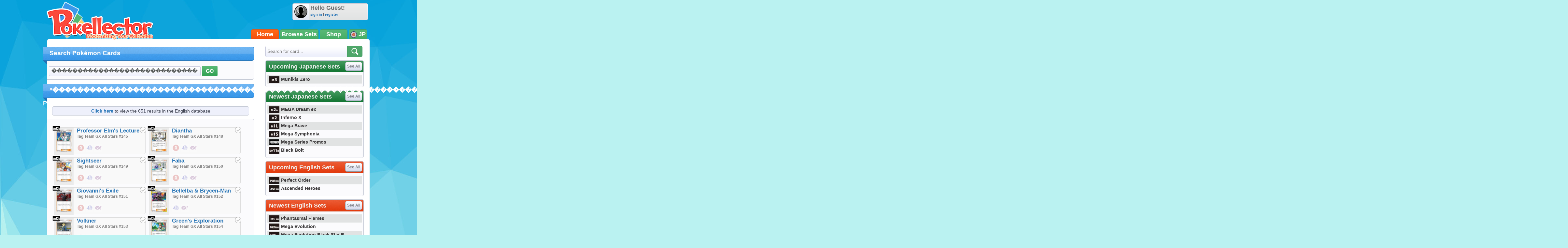

--- FILE ---
content_type: text/html; charset=UTF-8
request_url: https://jp.pokellector.com/search?criteria=%EF%BF%BD%EF%BF%BD%EF%BF%BD%EF%BF%BD%EF%BF%BD%EF%BF%BD%EF%BF%BD%EF%BF%BD%EF%BF%BD%EF%BF%BD%EF%BF%BD%EF%BF%BD%EF%BF%BD%EF%BF%BD%EF%BF%BD%EF%BF%BD%EF%BF%BD%EF%BF%BD%EF%BF%BD%EF%BF%BD%EF%BF%BD%EF%BF%BD%EF%BF%BD%EF%BF%BD%EF%BF%BD%EF%BF%BD%EF%BF%BD%EF%BF%BD%EF%BF%BD%EF%BF%BD%EF%BF%BD%EF%BF%BD%EF%BF%BD%EF%BF%BD%EF%BF%BD%EF%BF%BD%EF%BF%BD%EF%BF%BD%EF%BF%BD%EF%BF%BD%EF%BF%BD%EF%BF%BD%EF%BF%BD%EF%BF%BD%EF%BF%BD%EF%BF%BD%EF%BF%BD%EF%BF%BD%EF%BF%BD%EF%BF%BD%EF%BF%BD%EF%BF%BD%EF%BF%BD%EF%BF%BD%EF%BF%BD%EF%BF%BD%EF%BF%BD%EF%BF%BD%EF%BF%BD%EF%BF%BD%EF%BF%BD%EF%BF%BD%EF%BF%BD%EF%BF%BD%EF%BF%BD%EF%BF%BD%EF%BF%BD%EF%BF%BD%EF%BF%BD%EF%BF%BD%EF%BF%BD%EF%BF%BD%EF%BF%BD%EF%BF%BD%EF%BF%BD%EF%BF%BD%EF%BF%BD%EF%BF%BD%EF%BF%BD%EF%BF%BD%EF%BF%BD%EF%BF%BD%EF%BF%BD%EF%BF%BD%EF%BF%BD%EF%BF%BD%EF%BF%BD%EF%BF%BD%EF%BF%BD%EF%BF%BD%EF%BF%BD%EF%BF%BD%EF%BF%BD%EF%BF%BD%EF%BF%BD%EF%BF%BD%EF%BF%BD%EF%BF%BD%EF%BF%BD%EF%BF%BD%EF%BF%BD%EF%BF%BD%EF%BF%BD%EF%BF%BD%EF%BF%BD%EF%BF%BD%EF%BF%BD%EF%BF%BD%EF%BF%BD%EF%BF%BD%EF%BF%BD%EF%BF%BD%EF%BF%BD%EF%BF%BD%EF%BF%BD%EF%BF%BD%EF%BF%BD%EF%BF%BD%EF%BF%BD%EF%BF%BD%EF%BF%BD%EF%BF%BD%EF%BF%BD%EF%BF%BD%EF%BF%BD%EF%BF%BD%EF%BF%BD%EF%BF%BD%EF%BF%BD%EF%BF%BD%EF%BF%BD%EF%BF%BD%EF%BF%BD%EF%BF%BD%EF%BF%BD%EF%BF%BD%EF%BF%BD%EF%BF%BD%EF%BF%BD%EF%BF%BD%EF%BF%BD%EF%BF%BD%EF%BF%BD%EF%BF%BD%EF%BF%BD%EF%BF%BD%EF%BF%BD%EF%BF%BD%EF%BF%BD%EF%BF%BD%EF%BF%BD%EF%BF%BD%EF%BF%BD%EF%BF%BD%EF%BF%BD%EF%BF%BD%EF%BF%BD%EF%BF%BD%EF%BF%BD%EF%BF%BD%EF%BF%BD%EF%BF%BD%EF%BF%BD%EF%BF%BD%EF%BF%BD%EF%BF%BD%EF%BF%BD%EF%BF%BD%EF%BF%BD%EF%BF%BD%EF%BF%BD%EF%BF%BD%EF%BF%BD%EF%BF%BD%EF%BF%BD%EF%BF%BD%EF%BF%BD%EF%BF%BD%EF%BF%BD%EF%BF%BD%EF%BF%BD%EF%BF%BD%EF%BF%BD%EF%BF%BD%EF%BF%BD%EF%BF%BD%EF%BF%BD%EF%BF%BD%EF%BF%BD%EF%BF%BD%EF%BF%BD%EF%BF%BD%EF%BF%BD%EF%BF%BD%EF%BF%BD%EF%BF%BD%EF%BF%BD%EF%BF%BD%EF%BF%BD%EF%BF%BD%EF%BF%BD%EF%BF%BD%EF%BF%BD%EF%BF%BD%EF%BF%BD%EF%BF%BD%EF%BF%BD%EF%BF%BD%EF%BF%BD%EF%BF%BD%EF%BF%BD%EF%BF%BD%EF%BF%BD%EF%BF%BD%EF%BF%BD%EF%BF%BD%EF%BF%BD%EF%BF%BD%EF%BF%BD%EF%BF%BD%EF%BF%BD%EF%BF%BD%EF%BF%BD%EF%BF%BD%EF%BF%BD%EF%BF%BD%EF%BF%BD%EF%BF%BD%EF%BF%BD%EF%BF%BD%EF%BF%BD%EF%BF%BD%EF%BF%BD%EF%BF%BD%EF%BF%BD%EF%BF%BD%EF%BF%BD%EF%BF%BD%EF%BF%BD%EF%BF%BD%EF%BF%BD%EF%BF%BD%EF%BF%BDGX&p=27
body_size: 118667
content:
<!doctype html>
<html>
<head>
<meta charset="utf-8">
<title>"���������������������������������������������������������������������������������������������������������������������������������������������������������������������������������������������������������������������������������������������������GX" Pokemon Cards</title>
<!-- Network N JS -->
<link rel="preconnect" href="https://tags.bkrtx.com/">
<link rel="preconnect" href="https://securepubads.g.doubleclick.net/" crossorigin>
<link rel="preconnect" href="https://cdn.consentmanager.mgr.consensu.org/" crossorigin>

<script async language="javascript" src="/js/general.js?1695483540"></script>
<script async src="//connect.facebook.net/en_US/all.js"></script>
<script async language="javascript" src="/js/FBConnect.js?1695483540"></script>
<script async language="javascript" src="/js/ajaxConnection.js?1695483540"></script>
<script async language="javascript" src="/js/CheckManager.js?1695483540"></script>
<script type="text/javascript" src="/js/lazysizes.min.js" async></script>
<link rel="stylesheet" type="text/css" href="/css/main.css?1695483540">
<link rel="stylesheet" type="text/css" href="/css/siteoverlay.css?1695483540">
<link rel="search" type="application/opensearchdescription+xml" href="/api/opensearch.xml" title="Pok&eacute;llector">
<link rel="shortcut icon" href="/favicon.ico" />
<link rel="icon" type="image/ico" href="/favicon.ico">
<meta name="description" content="Pok&eacute;mon card scans, prices and collection management">
<meta name="keywords" content="pokemon, pokemon cards, scans, pokemon prices, pokemon collection, pokemon sets">
<meta http-equiv="Content-Type" content="text/html;charset=UTF-8">
<meta property="fb:admins" content="528253679"/>
<meta property="og:site_name" content="Pok&eacute;llector" />
<meta property="fb:app_id" content="370122829736667" />

<!-- Begin ComScore Tag -->
<script>
!function(o,n){if(o._localCS={consent:null,loaded:!1,tx:null},o._comscore=o._comscore||[],o.__cmp){
o.__cmp("getVendorConsents",[77],function(o,c){function e(o){return"object"==typeof o}c&&(_localCS.consent=e(o)
&&e(o.vendorConsents)&&o.vendorConsents[77],_localCS.consent=_localCS.consent?"1":"0",t())}),function c(){
o.__cmp("ping",null,function(o){if(!1===o.cmpLoaded){if(null===_localCS.tx)return void(_localCS.tx=setTimeout(c,3e3));
t()}o.cmpLoaded&&(clearTimeout(_localCS.tx),t())})}()}function t(){var o,c,e;_localCS.loaded||
(_comscore.push({c1:"2",c2:"25110922",cs_ucfr:_localCS.consent}),c=(o=n).createElement("script"),
e=o.getElementsByTagName("script")[0],c.async=!0,c.src=("https:"==o.location.protocol?"https://sb":"http://b")
+".scorecardresearch.com/beacon.js",e.parentNode.insertBefore(c,e),_localCS.loaded=!0)}o.__cmp||t()}(window,document);
</script>
<noscript><img src="https://sb.scorecardresearch.com/p?c1=2&c2=25110922&cv=2.0&cj=1" /></noscript>
<!-- End ComScore Tag -->

<script async src="https://kumo.network-n.com/dist/app.js"site="pokellector"></script>
<style type="text/css">
#nn_skinr,
#nn_skinl {
    position: absolute;
    top: 140px;
    left: 50%;
    margin-left: -830px;
    z-index: 0;
}
#nn_skinr {margin-left: 530px;}
#celtra-reveal-wrapper {left: 0 !important;}
</style>
<!-- @(name,name_jp,namecardnumber,setnamecardnumber,setname,abbreviation,cardnum,tags) ���������������������������������������������������������������������������������������������������������������������������������������������������������������������������������������������������������������������������������������������������GX* -->
</head>

<body>
	<div id="siteContainer">
    	                    <div style="width:100%; text-align:center;">
                <div id="nn_lb1"></div>
                <div id="nn_mobile_lb1"></div>
            </div>
                <div id="siteHeader">
            <div class="userinfo">
            	<img class="avatar" src="https://www.pokellector.com/images/default-avatar.png">
                            	<div>
                	<div class="username">Hello Guest!</div>
                    <div class="options"><a href="/signin">sign in</a> | <a href="/register">register</a> </div>
                </div>
                            </div>
        	<a class="logo" href="/"></a>
        	<!--<div class="leader"></div>-->
            <div class="navigation">
            	            	<a href="/" class="active">Home</a><a href="/sets">Browse Sets</a><a href="https://pkmn.store/?utm_source=pokellector&utm_medium=topnav&utm_campaign=static" target="_blank">Shop</a>
                <div style="min-width:30px;">
                	<img src="/images/icon-flag-japan.png" style="vertical-align:middle;"> JP                    <span class="submenu">
                    	                    	<a href="http://www.pokellector.com/search?criteria=%EF%BF%BD%EF%BF%BD%EF%BF%BD%EF%BF%BD%EF%BF%BD%EF%BF%BD%EF%BF%BD%EF%BF%BD%EF%BF%BD%EF%BF%BD%EF%BF%BD%EF%BF%BD%EF%BF%BD%EF%BF%BD%EF%BF%BD%EF%BF%BD%EF%BF%BD%EF%BF%BD%EF%BF%BD%EF%BF%BD%EF%BF%BD%EF%BF%BD%EF%BF%BD%EF%BF%BD%EF%BF%BD%EF%BF%BD%EF%BF%BD%EF%BF%BD%EF%BF%BD%EF%BF%BD%EF%BF%BD%EF%BF%BD%EF%BF%BD%EF%BF%BD%EF%BF%BD%EF%BF%BD%EF%BF%BD%EF%BF%BD%EF%BF%BD%EF%BF%BD%EF%BF%BD%EF%BF%BD%EF%BF%BD%EF%BF%BD%EF%BF%BD%EF%BF%BD%EF%BF%BD%EF%BF%BD%EF%BF%BD%EF%BF%BD%EF%BF%BD%EF%BF%BD%EF%BF%BD%EF%BF%BD%EF%BF%BD%EF%BF%BD%EF%BF%BD%EF%BF%BD%EF%BF%BD%EF%BF%BD%EF%BF%BD%EF%BF%BD%EF%BF%BD%EF%BF%BD%EF%BF%BD%EF%BF%BD%EF%BF%BD%EF%BF%BD%EF%BF%BD%EF%BF%BD%EF%BF%BD%EF%BF%BD%EF%BF%BD%EF%BF%BD%EF%BF%BD%EF%BF%BD%EF%BF%BD%EF%BF%BD%EF%BF%BD%EF%BF%BD%EF%BF%BD%EF%BF%BD%EF%BF%BD%EF%BF%BD%EF%BF%BD%EF%BF%BD%EF%BF%BD%EF%BF%BD%EF%BF%BD%EF%BF%BD%EF%BF%BD%EF%BF%BD%EF%BF%BD%EF%BF%BD%EF%BF%BD%EF%BF%BD%EF%BF%BD%EF%BF%BD%EF%BF%BD%EF%BF%BD%EF%BF%BD%EF%BF%BD%EF%BF%BD%EF%BF%BD%EF%BF%BD%EF%BF%BD%EF%BF%BD%EF%BF%BD%EF%BF%BD%EF%BF%BD%EF%BF%BD%EF%BF%BD%EF%BF%BD%EF%BF%BD%EF%BF%BD%EF%BF%BD%EF%BF%BD%EF%BF%BD%EF%BF%BD%EF%BF%BD%EF%BF%BD%EF%BF%BD%EF%BF%BD%EF%BF%BD%EF%BF%BD%EF%BF%BD%EF%BF%BD%EF%BF%BD%EF%BF%BD%EF%BF%BD%EF%BF%BD%EF%BF%BD%EF%BF%BD%EF%BF%BD%EF%BF%BD%EF%BF%BD%EF%BF%BD%EF%BF%BD%EF%BF%BD%EF%BF%BD%EF%BF%BD%EF%BF%BD%EF%BF%BD%EF%BF%BD%EF%BF%BD%EF%BF%BD%EF%BF%BD%EF%BF%BD%EF%BF%BD%EF%BF%BD%EF%BF%BD%EF%BF%BD%EF%BF%BD%EF%BF%BD%EF%BF%BD%EF%BF%BD%EF%BF%BD%EF%BF%BD%EF%BF%BD%EF%BF%BD%EF%BF%BD%EF%BF%BD%EF%BF%BD%EF%BF%BD%EF%BF%BD%EF%BF%BD%EF%BF%BD%EF%BF%BD%EF%BF%BD%EF%BF%BD%EF%BF%BD%EF%BF%BD%EF%BF%BD%EF%BF%BD%EF%BF%BD%EF%BF%BD%EF%BF%BD%EF%BF%BD%EF%BF%BD%EF%BF%BD%EF%BF%BD%EF%BF%BD%EF%BF%BD%EF%BF%BD%EF%BF%BD%EF%BF%BD%EF%BF%BD%EF%BF%BD%EF%BF%BD%EF%BF%BD%EF%BF%BD%EF%BF%BD%EF%BF%BD%EF%BF%BD%EF%BF%BD%EF%BF%BD%EF%BF%BD%EF%BF%BD%EF%BF%BD%EF%BF%BD%EF%BF%BD%EF%BF%BD%EF%BF%BD%EF%BF%BD%EF%BF%BD%EF%BF%BD%EF%BF%BD%EF%BF%BD%EF%BF%BD%EF%BF%BD%EF%BF%BD%EF%BF%BD%EF%BF%BD%EF%BF%BD%EF%BF%BD%EF%BF%BD%EF%BF%BD%EF%BF%BD%EF%BF%BD%EF%BF%BD%EF%BF%BD%EF%BF%BD%EF%BF%BD%EF%BF%BD%EF%BF%BD%EF%BF%BD%EF%BF%BD%EF%BF%BD%EF%BF%BD%EF%BF%BD%EF%BF%BD%EF%BF%BD%EF%BF%BD%EF%BF%BD%EF%BF%BD%EF%BF%BD%EF%BF%BD%EF%BF%BD%EF%BF%BD%EF%BF%BD%EF%BF%BD%EF%BF%BD%EF%BF%BDGX&p=27"><img src="/images/icon-flag-usa.png" style="vertical-align:middle;" title="English Cards"> &nbsp;&nbsp;EN</a>                    </span>
                </div>
            </div>
        </div>
        <div id="siteBody">
        	<div id="columnLeft">
            	                
            	<h1>Search Pok&eacute;mon Cards</h1>
                <div class="content buttons">
                    <form action="/search" method="get">
                	<input type="text" style="width:450px; font-size:16px;" name="criteria" value="���������������������������������������������������������������������������������������������������������������������������������������������������������������������������������������������������������������������������������������������������GX">
                    <button type="submit">GO</button>
                    </form>
                </div>
                
                            	<h1>"���������������������������������������������������������������������������������������������������������������������������������������������������������������������������������������������������������������������������������������������������GX" Pokemon Cards</h1>
                
				                <div style="margin:10px 15px; padding:5px; border-radius:5px; border:1px solid #BFC4D1; background:#EEF0FB; text-align:center;"><a href="http://www.pokellector.com/search?criteria=���������������������������������������������������������������������������������������������������������������������������������������������������������������������������������������������������������������������������������������������������GX&p=1">Click here</a> to view the 651 results in the English database</div>
                
                <div class="content">
                	<div class="searchresults">
                	                                    	<div class="cardresult ">
                    	<span class="checkbox" id="checkbox30490" title="Toggle Card in Collection" data-cardid="30490" onClick="collectionManager.toggleCheckbox( this );" ></span>
                    	<img src="https://den-media.pokellector.com/logos/Tag-Team-GX-All-Stars.symbol.288.png" style="height:15px;" class="setsymbol">
                    							
                    	<div class="image"><a href="/Tag-Team-GX-All-Stars-Expansion/Professor-Elms-Lecture-Card-145">
							<picture>
																<img class="card lazyload" data-src="https://den-cards.pokellector.com/288/Professor-Elms-Lecture.SM12A.145.30490.thumb.png">
							</picture>
						</a></div>
                        <div class="detail">
                        	<div class="name"><a href="/Tag-Team-GX-All-Stars-Expansion/Professor-Elms-Lecture-Card-145">Professor Elm's Lecture</a></div>
                            <div class="set"><a href="/Tag-Team-GX-All-Stars-Expansion/Professor-Elms-Lecture-Card-145">Tag Team GX All Stars #145</a></div>
                            <div class="prices">
                            	                            	<a href="https://hb.afl.rakuten.co.jp/hgc/g00s43w5.kyf8v607.g00s43w5.kyf8wf8f/?pc=https%3A%2F%2Fitem.rakuten.co.jp%2Frealize-store%2Fsm12apmplay145%2F&m=http%3A%2F%2Fm.rakuten.co.jp%2Frealize-store%2Fi%2F10241320%2F&rafcid=wsc_i_is_1008837832460473283" target="_blank" title="Average price from Rakuten"><img src="https://den-media.pokellector.com/logos/Rakuten.11.png"> $1.43</a>
                                                            	<a href="https://affiliate.suruga-ya.jp/modules/af/af_jump.php?user_id=1637&goods_url=https%3A%2F%2Fwww.suruga-ya.jp%2Fproduct%2Fdetail%2FGG227413" target="_blank" title="Average price from Surugaya"><img src="https://den-media.pokellector.com/logos/Surugaya.10.png"> $0.76</a>
                                                            	<a href="https://page.auctions.yahoo.co.jp/jp/auction/p766404969" target="_blank" title="Average price from Yahoo Japan"><img src="https://den-media.pokellector.com/logos/Yahoo-Japan.5.png"> $1.90</a>
                                                           </div>
                        </div>
                        <div class="breaker"></div>
                    </div>
                                                        	<div class="cardresult ">
                    	<span class="checkbox" id="checkbox30491" title="Toggle Card in Collection" data-cardid="30491" onClick="collectionManager.toggleCheckbox( this );" ></span>
                    	<img src="https://den-media.pokellector.com/logos/Tag-Team-GX-All-Stars.symbol.288.png" style="height:15px;" class="setsymbol">
                    							
                    	<div class="image"><a href="/Tag-Team-GX-All-Stars-Expansion/Diantha-Card-148">
							<picture>
																<img class="card lazyload" data-src="https://den-cards.pokellector.com/288/Diantha.SM12A.148.30491.thumb.png">
							</picture>
						</a></div>
                        <div class="detail">
                        	<div class="name"><a href="/Tag-Team-GX-All-Stars-Expansion/Diantha-Card-148">Diantha</a></div>
                            <div class="set"><a href="/Tag-Team-GX-All-Stars-Expansion/Diantha-Card-148">Tag Team GX All Stars #148</a></div>
                            <div class="prices">
                            	                            	<a href="https://hb.afl.rakuten.co.jp/hgc/g00qsyx5.kyf8vbd9.g00qsyx5.kyf8we11/?pc=https%3A%2F%2Fitem.rakuten.co.jp%2Fcard-museum%2Fpmsm12a-148%2F&m=http%3A%2F%2Fm.rakuten.co.jp%2Fcard-museum%2Fi%2F10376941%2F&rafcid=wsc_i_is_1008837832460473283" target="_blank" title="Average price from Rakuten"><img src="https://den-media.pokellector.com/logos/Rakuten.11.png"> $0.29</a>
                                                            	<a href="https://affiliate.suruga-ya.jp/modules/af/af_jump.php?user_id=1637&goods_url=https%3A%2F%2Fwww.suruga-ya.jp%2Fproduct%2Fdetail%2FGG227419" target="_blank" title="Average price from Surugaya"><img src="https://den-media.pokellector.com/logos/Surugaya.10.png"> $0.76</a>
                                                            	<a href="https://page.auctions.yahoo.co.jp/jp/auction/r354828451" target="_blank" title="Average price from Yahoo Japan"><img src="https://den-media.pokellector.com/logos/Yahoo-Japan.5.png"> $0.19</a>
                                                           </div>
                        </div>
                        <div class="breaker"></div>
                    </div>
                                                        	<div class="cardresult ">
                    	<span class="checkbox" id="checkbox30492" title="Toggle Card in Collection" data-cardid="30492" onClick="collectionManager.toggleCheckbox( this );" ></span>
                    	<img src="https://den-media.pokellector.com/logos/Tag-Team-GX-All-Stars.symbol.288.png" style="height:15px;" class="setsymbol">
                    							
                    	<div class="image"><a href="/Tag-Team-GX-All-Stars-Expansion/Sightseer-Card-149">
							<picture>
																<img class="card lazyload" data-src="https://den-cards.pokellector.com/288/Sightseer.SM12A.149.30492.thumb.png">
							</picture>
						</a></div>
                        <div class="detail">
                        	<div class="name"><a href="/Tag-Team-GX-All-Stars-Expansion/Sightseer-Card-149">Sightseer</a></div>
                            <div class="set"><a href="/Tag-Team-GX-All-Stars-Expansion/Sightseer-Card-149">Tag Team GX All Stars #149</a></div>
                            <div class="prices">
                            	                            	<a href="https://hb.afl.rakuten.co.jp/hgc/g00qk9a5.kyf8ve58.g00qk9a5.kyf8w9c7/?pc=https%3A%2F%2Fitem.rakuten.co.jp%2Fsurugaya-a-too%2F82151116-1%2F&m=http%3A%2F%2Fm.rakuten.co.jp%2Fsurugaya-a-too%2Fi%2F327018170%2F&rafcid=wsc_i_is_1008837832460473283" target="_blank" title="Average price from Rakuten"><img src="https://den-media.pokellector.com/logos/Rakuten.11.png"> $3.14</a>
                                                            	<a href="https://affiliate.suruga-ya.jp/modules/af/af_jump.php?user_id=1637&goods_url=https%3A%2F%2Fwww.suruga-ya.jp%2Fproduct%2Fdetail%2FGG227421" target="_blank" title="Average price from Surugaya"><img src="https://den-media.pokellector.com/logos/Surugaya.10.png"> $1.62</a>
                                                            	<a href="https://page.auctions.yahoo.co.jp/jp/auction/f511865559" target="_blank" title="Average price from Yahoo Japan"><img src="https://den-media.pokellector.com/logos/Yahoo-Japan.5.png"> $0.10</a>
                                                           </div>
                        </div>
                        <div class="breaker"></div>
                    </div>
                                                        	<div class="cardresult ">
                    	<span class="checkbox" id="checkbox30493" title="Toggle Card in Collection" data-cardid="30493" onClick="collectionManager.toggleCheckbox( this );" ></span>
                    	<img src="https://den-media.pokellector.com/logos/Tag-Team-GX-All-Stars.symbol.288.png" style="height:15px;" class="setsymbol">
                    							
                    	<div class="image"><a href="/Tag-Team-GX-All-Stars-Expansion/Faba-Card-150">
							<picture>
																<img class="card lazyload" data-src="https://den-cards.pokellector.com/288/Faba.SM12A.150.30493.thumb.png">
							</picture>
						</a></div>
                        <div class="detail">
                        	<div class="name"><a href="/Tag-Team-GX-All-Stars-Expansion/Faba-Card-150">Faba</a></div>
                            <div class="set"><a href="/Tag-Team-GX-All-Stars-Expansion/Faba-Card-150">Tag Team GX All Stars #150</a></div>
                            <div class="prices">
                            	                            	<a href="https://hb.afl.rakuten.co.jp/hgc/g00qsyx5.kyf8vbd9.g00qsyx5.kyf8we11/?pc=https%3A%2F%2Fitem.rakuten.co.jp%2Fcard-museum%2Fpmsm12a-150%2F&m=http%3A%2F%2Fm.rakuten.co.jp%2Fcard-museum%2Fi%2F10376943%2F&rafcid=wsc_i_is_1008837832460473283" target="_blank" title="Average price from Rakuten"><img src="https://den-media.pokellector.com/logos/Rakuten.11.png"> $1.33</a>
                                                            	<a href="https://affiliate.suruga-ya.jp/modules/af/af_jump.php?user_id=1637&goods_url=https%3A%2F%2Fwww.suruga-ya.jp%2Fproduct%2Fdetail%2FGG227422" target="_blank" title="Average price from Surugaya"><img src="https://den-media.pokellector.com/logos/Surugaya.10.png"> $0.48</a>
                                                            	<a href="https://page.auctions.yahoo.co.jp/jp/auction/w390298197" target="_blank" title="Average price from Yahoo Japan"><img src="https://den-media.pokellector.com/logos/Yahoo-Japan.5.png"> $0.48</a>
                                                           </div>
                        </div>
                        <div class="breaker"></div>
                    </div>
                                                        	<div class="cardresult ">
                    	<span class="checkbox" id="checkbox30494" title="Toggle Card in Collection" data-cardid="30494" onClick="collectionManager.toggleCheckbox( this );" ></span>
                    	<img src="https://den-media.pokellector.com/logos/Tag-Team-GX-All-Stars.symbol.288.png" style="height:15px;" class="setsymbol">
                    							
                    	<div class="image"><a href="/Tag-Team-GX-All-Stars-Expansion/Giovannis-Exile-Card-151">
							<picture>
																<img class="card lazyload" data-src="https://den-cards.pokellector.com/288/Giovannis-Exile.SM12A.151.30494.thumb.png">
							</picture>
						</a></div>
                        <div class="detail">
                        	<div class="name"><a href="/Tag-Team-GX-All-Stars-Expansion/Giovannis-Exile-Card-151">Giovanni's Exile</a></div>
                            <div class="set"><a href="/Tag-Team-GX-All-Stars-Expansion/Giovannis-Exile-Card-151">Tag Team GX All Stars #151</a></div>
                            <div class="prices">
                            	                            	<a href="https://hb.afl.rakuten.co.jp/hgc/g00s43w5.kyf8v607.g00s43w5.kyf8wf8f/?pc=https%3A%2F%2Fitem.rakuten.co.jp%2Frealize-store%2Fsm12apmplay151%2F&m=http%3A%2F%2Fm.rakuten.co.jp%2Frealize-store%2Fi%2F10241388%2F&rafcid=wsc_i_is_1008837832460473283" target="_blank" title="Average price from Rakuten"><img src="https://den-media.pokellector.com/logos/Rakuten.11.png"> $1.57</a>
                                                            	<a href="https://affiliate.suruga-ya.jp/modules/af/af_jump.php?user_id=1637&goods_url=https%3A%2F%2Fwww.suruga-ya.jp%2Fproduct%2Fdetail%2FGG227425" target="_blank" title="Average price from Surugaya"><img src="https://den-media.pokellector.com/logos/Surugaya.10.png"> $1.05</a>
                                                            	<a href="https://page.auctions.yahoo.co.jp/jp/auction/o459146127" target="_blank" title="Average price from Yahoo Japan"><img src="https://den-media.pokellector.com/logos/Yahoo-Japan.5.png"> $0.29</a>
                                                           </div>
                        </div>
                        <div class="breaker"></div>
                    </div>
                                                        	<div class="cardresult ">
                    	<span class="checkbox" id="checkbox30495" title="Toggle Card in Collection" data-cardid="30495" onClick="collectionManager.toggleCheckbox( this );" ></span>
                    	<img src="https://den-media.pokellector.com/logos/Tag-Team-GX-All-Stars.symbol.288.png" style="height:15px;" class="setsymbol">
                    							
                    	<div class="image"><a href="/Tag-Team-GX-All-Stars-Expansion/Bellelba-Brycen-Man-Card-152">
							<picture>
																<img class="card lazyload" data-src="https://den-cards.pokellector.com/288/Bellelba-Brycen-Man.SM12A.152.30495.thumb.png">
							</picture>
						</a></div>
                        <div class="detail">
                        	<div class="name"><a href="/Tag-Team-GX-All-Stars-Expansion/Bellelba-Brycen-Man-Card-152">Bellelba & Brycen-Man</a></div>
                            <div class="set"><a href="/Tag-Team-GX-All-Stars-Expansion/Bellelba-Brycen-Man-Card-152">Tag Team GX All Stars #152</a></div>
                            <div class="prices">
                            	                            	<a href="https://affiliate.suruga-ya.jp/modules/af/af_jump.php?user_id=1637&goods_url=https%3A%2F%2Fwww.suruga-ya.jp%2Fproduct%2Fdetail%2FGG227426" target="_blank" title="Average price from Surugaya"><img src="https://den-media.pokellector.com/logos/Surugaya.10.png"> $0.48</a>
                                                            	<a href="https://page.auctions.yahoo.co.jp/jp/auction/w461209706" target="_blank" title="Average price from Yahoo Japan"><img src="https://den-media.pokellector.com/logos/Yahoo-Japan.5.png"> $0.29</a>
                                                           </div>
                        </div>
                        <div class="breaker"></div>
                    </div>
                                                        	<div class="cardresult ">
                    	<span class="checkbox" id="checkbox30496" title="Toggle Card in Collection" data-cardid="30496" onClick="collectionManager.toggleCheckbox( this );" ></span>
                    	<img src="https://den-media.pokellector.com/logos/Tag-Team-GX-All-Stars.symbol.288.png" style="height:15px;" class="setsymbol">
                    							
                    	<div class="image"><a href="/Tag-Team-GX-All-Stars-Expansion/Volkner-Card-153">
							<picture>
																<img class="card lazyload" data-src="https://den-cards.pokellector.com/288/Volkner.SM12A.153.30496.thumb.png">
							</picture>
						</a></div>
                        <div class="detail">
                        	<div class="name"><a href="/Tag-Team-GX-All-Stars-Expansion/Volkner-Card-153">Volkner</a></div>
                            <div class="set"><a href="/Tag-Team-GX-All-Stars-Expansion/Volkner-Card-153">Tag Team GX All Stars #153</a></div>
                            <div class="prices">
                            	                            	<a href="https://hb.afl.rakuten.co.jp/hgc/g00s43w5.kyf8v607.g00s43w5.kyf8wf8f/?pc=https%3A%2F%2Fitem.rakuten.co.jp%2Frealize-store%2Fsm12apmplay153%2F&m=http%3A%2F%2Fm.rakuten.co.jp%2Frealize-store%2Fi%2F10241407%2F&rafcid=wsc_i_is_1008837832460473283" target="_blank" title="Average price from Rakuten"><img src="https://den-media.pokellector.com/logos/Rakuten.11.png"> $1.14</a>
                                                            	<a href="https://affiliate.suruga-ya.jp/modules/af/af_jump.php?user_id=1637&goods_url=https%3A%2F%2Fwww.suruga-ya.jp%2Fproduct%2Fdetail%2FGG227428" target="_blank" title="Average price from Surugaya"><img src="https://den-media.pokellector.com/logos/Surugaya.10.png"> $0.48</a>
                                                            	<a href="https://page.auctions.yahoo.co.jp/jp/auction/v1002010580" target="_blank" title="Average price from Yahoo Japan"><img src="https://den-media.pokellector.com/logos/Yahoo-Japan.5.png"> $9.51</a>
                                                           </div>
                        </div>
                        <div class="breaker"></div>
                    </div>
                                                        	<div class="cardresult ">
                    	<span class="checkbox" id="checkbox30497" title="Toggle Card in Collection" data-cardid="30497" onClick="collectionManager.toggleCheckbox( this );" ></span>
                    	<img src="https://den-media.pokellector.com/logos/Tag-Team-GX-All-Stars.symbol.288.png" style="height:15px;" class="setsymbol">
                    							
                    	<div class="image"><a href="/Tag-Team-GX-All-Stars-Expansion/Greens-Exploration-Card-154">
							<picture>
																<img class="card lazyload" data-src="https://den-cards.pokellector.com/288/Greens-Exploration.SM12A.154.30497.thumb.png">
							</picture>
						</a></div>
                        <div class="detail">
                        	<div class="name"><a href="/Tag-Team-GX-All-Stars-Expansion/Greens-Exploration-Card-154">Green's Exploration</a></div>
                            <div class="set"><a href="/Tag-Team-GX-All-Stars-Expansion/Greens-Exploration-Card-154">Tag Team GX All Stars #154</a></div>
                            <div class="prices">
                            	                            	<a href="https://hb.afl.rakuten.co.jp/hgc/g00qk9a5.kyf8ve58.g00qk9a5.kyf8w9c7/?pc=https%3A%2F%2Fitem.rakuten.co.jp%2Fsurugaya-a-too%2F82151126-1%2F&m=http%3A%2F%2Fm.rakuten.co.jp%2Fsurugaya-a-too%2Fi%2F326374161%2F&rafcid=wsc_i_is_1008837832460473283" target="_blank" title="Average price from Rakuten"><img src="https://den-media.pokellector.com/logos/Rakuten.11.png"> $3.14</a>
                                                            	<a href="https://affiliate.suruga-ya.jp/modules/af/af_jump.php?user_id=1637&goods_url=https%3A%2F%2Fwww.suruga-ya.jp%2Fproduct%2Fdetail%2FGG227430" target="_blank" title="Average price from Surugaya"><img src="https://den-media.pokellector.com/logos/Surugaya.10.png"> $2.00</a>
                                                            	<a href="https://page.auctions.yahoo.co.jp/jp/auction/w396835524" target="_blank" title="Average price from Yahoo Japan"><img src="https://den-media.pokellector.com/logos/Yahoo-Japan.5.png"> $1.19</a>
                                                           </div>
                        </div>
                        <div class="breaker"></div>
                    </div>
                                                        	<div class="cardresult ">
                    	<span class="checkbox" id="checkbox30498" title="Toggle Card in Collection" data-cardid="30498" onClick="collectionManager.toggleCheckbox( this );" ></span>
                    	<img src="https://den-media.pokellector.com/logos/Tag-Team-GX-All-Stars.symbol.288.png" style="height:15px;" class="setsymbol">
                    							
                    	<div class="image"><a href="/Tag-Team-GX-All-Stars-Expansion/Morty-Card-155">
							<picture>
																<img class="card lazyload" data-src="https://den-cards.pokellector.com/288/Morty.SM12A.155.30498.thumb.png">
							</picture>
						</a></div>
                        <div class="detail">
                        	<div class="name"><a href="/Tag-Team-GX-All-Stars-Expansion/Morty-Card-155">Morty</a></div>
                            <div class="set"><a href="/Tag-Team-GX-All-Stars-Expansion/Morty-Card-155">Tag Team GX All Stars #155</a></div>
                            <div class="prices">
                            	                            	<a href="https://hb.afl.rakuten.co.jp/hgc/g00s43w5.kyf8v607.g00s43w5.kyf8wf8f/?pc=https%3A%2F%2Fitem.rakuten.co.jp%2Frealize-store%2Fsm12apmplay155%2F&m=http%3A%2F%2Fm.rakuten.co.jp%2Frealize-store%2Fi%2F10241428%2F&rafcid=wsc_i_is_1008837832460473283" target="_blank" title="Average price from Rakuten"><img src="https://den-media.pokellector.com/logos/Rakuten.11.png"> $0.29</a>
                                                            	<a href="https://affiliate.suruga-ya.jp/modules/af/af_jump.php?user_id=1637&goods_url=https%3A%2F%2Fwww.suruga-ya.jp%2Fproduct%2Fdetail%2FGG227432" target="_blank" title="Average price from Surugaya"><img src="https://den-media.pokellector.com/logos/Surugaya.10.png"> $0.48</a>
                                                            	<a href="https://page.auctions.yahoo.co.jp/jp/auction/t677985634" target="_blank" title="Average price from Yahoo Japan"><img src="https://den-media.pokellector.com/logos/Yahoo-Japan.5.png"> $0.29</a>
                                                           </div>
                        </div>
                        <div class="breaker"></div>
                    </div>
                                                        	<div class="cardresult ">
                    	<span class="checkbox" id="checkbox30499" title="Toggle Card in Collection" data-cardid="30499" onClick="collectionManager.toggleCheckbox( this );" ></span>
                    	<img src="https://den-media.pokellector.com/logos/Tag-Team-GX-All-Stars.symbol.288.png" style="height:15px;" class="setsymbol">
                    							
                    	<div class="image"><a href="/Tag-Team-GX-All-Stars-Expansion/Mina-Card-156">
							<picture>
																<img class="card lazyload" data-src="https://den-cards.pokellector.com/288/Mina.SM12A.156.30499.thumb.png">
							</picture>
						</a></div>
                        <div class="detail">
                        	<div class="name"><a href="/Tag-Team-GX-All-Stars-Expansion/Mina-Card-156">Mina</a></div>
                            <div class="set"><a href="/Tag-Team-GX-All-Stars-Expansion/Mina-Card-156">Tag Team GX All Stars #156</a></div>
                            <div class="prices">
                            	                            	<a href="https://hb.afl.rakuten.co.jp/hgc/g00s43w5.kyf8v607.g00s43w5.kyf8wf8f/?pc=https%3A%2F%2Fitem.rakuten.co.jp%2Frealize-store%2Fsm12apmplay156%2F&m=http%3A%2F%2Fm.rakuten.co.jp%2Frealize-store%2Fi%2F10241441%2F&rafcid=wsc_i_is_1008837832460473283" target="_blank" title="Average price from Rakuten"><img src="https://den-media.pokellector.com/logos/Rakuten.11.png"> $0.33</a>
                                                            	<a href="https://affiliate.suruga-ya.jp/modules/af/af_jump.php?user_id=1637&goods_url=https%3A%2F%2Fwww.suruga-ya.jp%2Fproduct%2Fdetail%2FGG227434" target="_blank" title="Average price from Surugaya"><img src="https://den-media.pokellector.com/logos/Surugaya.10.png"> $0.48</a>
                                                            	<a href="https://page.auctions.yahoo.co.jp/jp/auction/s723852814" target="_blank" title="Average price from Yahoo Japan"><img src="https://den-media.pokellector.com/logos/Yahoo-Japan.5.png"> $0.19</a>
                                                           </div>
                        </div>
                        <div class="breaker"></div>
                    </div>
                                                        	<div class="cardresult ">
                    	<span class="checkbox" id="checkbox30500" title="Toggle Card in Collection" data-cardid="30500" onClick="collectionManager.toggleCheckbox( this );" ></span>
                    	<img src="https://den-media.pokellector.com/logos/Tag-Team-GX-All-Stars.symbol.288.png" style="height:15px;" class="setsymbol">
                    							
                    	<div class="image"><a href="/Tag-Team-GX-All-Stars-Expansion/Welder-Card-157">
							<picture>
																<img class="card lazyload" data-src="https://den-cards.pokellector.com/288/Welder.SM12A.157.30500.thumb.png">
							</picture>
						</a></div>
                        <div class="detail">
                        	<div class="name"><a href="/Tag-Team-GX-All-Stars-Expansion/Welder-Card-157">Welder</a></div>
                            <div class="set"><a href="/Tag-Team-GX-All-Stars-Expansion/Welder-Card-157">Tag Team GX All Stars #157</a></div>
                            <div class="prices">
                            	                            	<a href="https://hb.afl.rakuten.co.jp/hgc/g00s43w5.kyf8v607.g00s43w5.kyf8wf8f/?pc=https%3A%2F%2Fitem.rakuten.co.jp%2Frealize-store%2Fsm12apmplay157%2F&m=http%3A%2F%2Fm.rakuten.co.jp%2Frealize-store%2Fi%2F10241505%2F&rafcid=wsc_i_is_1008837832460473283" target="_blank" title="Average price from Rakuten"><img src="https://den-media.pokellector.com/logos/Rakuten.11.png"> $4.76</a>
                                                            	<a href="https://affiliate.suruga-ya.jp/modules/af/af_jump.php?user_id=1637&goods_url=https%3A%2F%2Fwww.suruga-ya.jp%2Fproduct%2Fdetail%2FGG227436" target="_blank" title="Average price from Surugaya"><img src="https://den-media.pokellector.com/logos/Surugaya.10.png"> $1.71</a>
                                                            	<a href="https://page.auctions.yahoo.co.jp/jp/auction/r466151623" target="_blank" title="Average price from Yahoo Japan"><img src="https://den-media.pokellector.com/logos/Yahoo-Japan.5.png"> $3.81</a>
                                                           </div>
                        </div>
                        <div class="breaker"></div>
                    </div>
                                                        	<div class="cardresult ">
                    	<span class="checkbox" id="checkbox30501" title="Toggle Card in Collection" data-cardid="30501" onClick="collectionManager.toggleCheckbox( this );" ></span>
                    	<img src="https://den-media.pokellector.com/logos/Tag-Team-GX-All-Stars.symbol.288.png" style="height:15px;" class="setsymbol">
                    							
                    	<div class="image"><a href="/Tag-Team-GX-All-Stars-Expansion/Lisia-Card-158">
							<picture>
																<img class="card lazyload" data-src="https://den-cards.pokellector.com/288/Lisia.SM12A.158.30501.thumb.png">
							</picture>
						</a></div>
                        <div class="detail">
                        	<div class="name"><a href="/Tag-Team-GX-All-Stars-Expansion/Lisia-Card-158">Lisia</a></div>
                            <div class="set"><a href="/Tag-Team-GX-All-Stars-Expansion/Lisia-Card-158">Tag Team GX All Stars #158</a></div>
                            <div class="prices">
                            	                            	<a href="https://hb.afl.rakuten.co.jp/hgc/g00s43w5.kyf8v607.g00s43w5.kyf8wf8f/?pc=https%3A%2F%2Fitem.rakuten.co.jp%2Frealize-store%2Fsm12apmplay158%2F&m=http%3A%2F%2Fm.rakuten.co.jp%2Frealize-store%2Fi%2F10241515%2F&rafcid=wsc_i_is_1008837832460473283" target="_blank" title="Average price from Rakuten"><img src="https://den-media.pokellector.com/logos/Rakuten.11.png"> $3.00</a>
                                                            	<a href="https://affiliate.suruga-ya.jp/modules/af/af_jump.php?user_id=1637&goods_url=https%3A%2F%2Fwww.suruga-ya.jp%2Fproduct%2Fdetail%2FGG227439" target="_blank" title="Average price from Surugaya"><img src="https://den-media.pokellector.com/logos/Surugaya.10.png"> $1.71</a>
                                                            	<a href="https://page.auctions.yahoo.co.jp/jp/auction/w390280630" target="_blank" title="Average price from Yahoo Japan"><img src="https://den-media.pokellector.com/logos/Yahoo-Japan.5.png"> $0.95</a>
                                                           </div>
                        </div>
                        <div class="breaker"></div>
                    </div>
                                                        	<div class="cardresult ">
                    	<span class="checkbox" id="checkbox30502" title="Toggle Card in Collection" data-cardid="30502" onClick="collectionManager.toggleCheckbox( this );" ></span>
                    	<img src="https://den-media.pokellector.com/logos/Tag-Team-GX-All-Stars.symbol.288.png" style="height:15px;" class="setsymbol">
                    							
                    	<div class="image"><a href="/Tag-Team-GX-All-Stars-Expansion/Reds-Challenge-Card-159">
							<picture>
																<img class="card lazyload" data-src="https://den-cards.pokellector.com/288/Reds-Challenge.SM12A.159.30502.thumb.png">
							</picture>
						</a></div>
                        <div class="detail">
                        	<div class="name"><a href="/Tag-Team-GX-All-Stars-Expansion/Reds-Challenge-Card-159">Red's Challenge</a></div>
                            <div class="set"><a href="/Tag-Team-GX-All-Stars-Expansion/Reds-Challenge-Card-159">Tag Team GX All Stars #159</a></div>
                            <div class="prices">
                            	                            	<a href="https://hb.afl.rakuten.co.jp/hgc/g00qsyx5.kyf8vbd9.g00qsyx5.kyf8we11/?pc=https%3A%2F%2Fitem.rakuten.co.jp%2Fcard-museum%2Fpmsm12a-159%2F&m=http%3A%2F%2Fm.rakuten.co.jp%2Fcard-museum%2Fi%2F10376952%2F&rafcid=wsc_i_is_1008837832460473283" target="_blank" title="Average price from Rakuten"><img src="https://den-media.pokellector.com/logos/Rakuten.11.png"> $0.67</a>
                                                            	<a href="https://affiliate.suruga-ya.jp/modules/af/af_jump.php?user_id=1637&goods_url=https%3A%2F%2Fwww.suruga-ya.jp%2Fproduct%2Fdetail%2FGG227441" target="_blank" title="Average price from Surugaya"><img src="https://den-media.pokellector.com/logos/Surugaya.10.png"> $0.67</a>
                                                            	<a href="https://page.auctions.yahoo.co.jp/jp/auction/g506711742" target="_blank" title="Average price from Yahoo Japan"><img src="https://den-media.pokellector.com/logos/Yahoo-Japan.5.png"> $0.29</a>
                                                           </div>
                        </div>
                        <div class="breaker"></div>
                    </div>
                                                        	<div class="cardresult ">
                    	<span class="checkbox" id="checkbox30503" title="Toggle Card in Collection" data-cardid="30503" onClick="collectionManager.toggleCheckbox( this );" ></span>
                    	<img src="https://den-media.pokellector.com/logos/Tag-Team-GX-All-Stars.symbol.288.png" style="height:15px;" class="setsymbol">
                    							
                    	<div class="image"><a href="/Tag-Team-GX-All-Stars-Expansion/Shrine-of-Punishment-Card-160">
							<picture>
																<img class="card lazyload" data-src="https://den-cards.pokellector.com/288/Shrine-of-Punishment.SM12A.160.30503.thumb.png">
							</picture>
						</a></div>
                        <div class="detail">
                        	<div class="name"><a href="/Tag-Team-GX-All-Stars-Expansion/Shrine-of-Punishment-Card-160">Shrine of Punishment</a></div>
                            <div class="set"><a href="/Tag-Team-GX-All-Stars-Expansion/Shrine-of-Punishment-Card-160">Tag Team GX All Stars #160</a></div>
                            <div class="prices">
                            	                            	<a href="https://hb.afl.rakuten.co.jp/hgc/g00s43w5.kyf8v607.g00s43w5.kyf8wf8f/?pc=https%3A%2F%2Fitem.rakuten.co.jp%2Frealize-store%2Fsm12ap031910tt160%2F&m=http%3A%2F%2Fm.rakuten.co.jp%2Frealize-store%2Fi%2F10129665%2F&rafcid=wsc_i_is_1008837832460473283" target="_blank" title="Average price from Rakuten"><img src="https://den-media.pokellector.com/logos/Rakuten.11.png"> $1.90</a>
                                                            	<a href="https://affiliate.suruga-ya.jp/modules/af/af_jump.php?user_id=1637&goods_url=https%3A%2F%2Fwww.suruga-ya.jp%2Fproduct%2Fdetail%2FGG227442" target="_blank" title="Average price from Surugaya"><img src="https://den-media.pokellector.com/logos/Surugaya.10.png"> $0.48</a>
                                                            	<a href="https://page.auctions.yahoo.co.jp/jp/auction/c897194670" target="_blank" title="Average price from Yahoo Japan"><img src="https://den-media.pokellector.com/logos/Yahoo-Japan.5.png"> $0.10</a>
                                                           </div>
                        </div>
                        <div class="breaker"></div>
                    </div>
                                                        	<div class="cardresult ">
                    	<span class="checkbox" id="checkbox30504" title="Toggle Card in Collection" data-cardid="30504" onClick="collectionManager.toggleCheckbox( this );" ></span>
                    	<img src="https://den-media.pokellector.com/logos/Tag-Team-GX-All-Stars.symbol.288.png" style="height:15px;" class="setsymbol">
                    							
                    	<div class="image"><a href="/Tag-Team-GX-All-Stars-Expansion/Martial-Arts-Dojo-Card-161">
							<picture>
																<img class="card lazyload" data-src="https://den-cards.pokellector.com/288/Martial-Arts-Dojo.SM12A.161.30504.thumb.png">
							</picture>
						</a></div>
                        <div class="detail">
                        	<div class="name"><a href="/Tag-Team-GX-All-Stars-Expansion/Martial-Arts-Dojo-Card-161">Martial Arts Dojo</a></div>
                            <div class="set"><a href="/Tag-Team-GX-All-Stars-Expansion/Martial-Arts-Dojo-Card-161">Tag Team GX All Stars #161</a></div>
                            <div class="prices">
                            	                            	<a href="https://hb.afl.rakuten.co.jp/hgc/g00s43w5.kyf8v607.g00s43w5.kyf8wf8f/?pc=https%3A%2F%2Fitem.rakuten.co.jp%2Frealize-store%2Fsm12apmplay161%2F&m=http%3A%2F%2Fm.rakuten.co.jp%2Frealize-store%2Fi%2F10241548%2F&rafcid=wsc_i_is_1008837832460473283" target="_blank" title="Average price from Rakuten"><img src="https://den-media.pokellector.com/logos/Rakuten.11.png"> $0.95</a>
                                                            	<a href="https://affiliate.suruga-ya.jp/modules/af/af_jump.php?user_id=1637&goods_url=https%3A%2F%2Fwww.suruga-ya.jp%2Fproduct%2Fdetail%2FGG227444" target="_blank" title="Average price from Surugaya"><img src="https://den-media.pokellector.com/logos/Surugaya.10.png"> $0.67</a>
                                                            	<a href="https://page.auctions.yahoo.co.jp/jp/auction/r404176225" target="_blank" title="Average price from Yahoo Japan"><img src="https://den-media.pokellector.com/logos/Yahoo-Japan.5.png"> $0.95</a>
                                                           </div>
                        </div>
                        <div class="breaker"></div>
                    </div>
                                                        	<div class="cardresult ">
                    	<span class="checkbox" id="checkbox30505" title="Toggle Card in Collection" data-cardid="30505" onClick="collectionManager.toggleCheckbox( this );" ></span>
                    	<img src="https://den-media.pokellector.com/logos/Tag-Team-GX-All-Stars.symbol.288.png" style="height:15px;" class="setsymbol">
                    							
                    	<div class="image"><a href="/Tag-Team-GX-All-Stars-Expansion/Giant-Hearth-Card-162">
							<picture>
																<img class="card lazyload" data-src="https://den-cards.pokellector.com/288/Giant-Hearth.SM12A.162.30505.thumb.png">
							</picture>
						</a></div>
                        <div class="detail">
                        	<div class="name"><a href="/Tag-Team-GX-All-Stars-Expansion/Giant-Hearth-Card-162">Giant Hearth</a></div>
                            <div class="set"><a href="/Tag-Team-GX-All-Stars-Expansion/Giant-Hearth-Card-162">Tag Team GX All Stars #162</a></div>
                            <div class="prices">
                            	                            	<a href="https://hb.afl.rakuten.co.jp/hgc/g00s43w5.kyf8v607.g00s43w5.kyf8wf8f/?pc=https%3A%2F%2Fitem.rakuten.co.jp%2Frealize-store%2Fsm12apmplay162%2F&m=http%3A%2F%2Fm.rakuten.co.jp%2Frealize-store%2Fi%2F10241556%2F&rafcid=wsc_i_is_1008837832460473283" target="_blank" title="Average price from Rakuten"><img src="https://den-media.pokellector.com/logos/Rakuten.11.png"> $2.86</a>
                                                            	<a href="https://affiliate.suruga-ya.jp/modules/af/af_jump.php?user_id=1637&goods_url=https%3A%2F%2Fwww.suruga-ya.jp%2Fproduct%2Fdetail%2FGG227446" target="_blank" title="Average price from Surugaya"><img src="https://den-media.pokellector.com/logos/Surugaya.10.png"> $2.95</a>
                                                            	<a href="https://page.auctions.yahoo.co.jp/jp/auction/d509024647" target="_blank" title="Average price from Yahoo Japan"><img src="https://den-media.pokellector.com/logos/Yahoo-Japan.5.png"> $1.14</a>
                                                           </div>
                        </div>
                        <div class="breaker"></div>
                    </div>
                                                        	<div class="cardresult ">
                    	<span class="checkbox" id="checkbox30506" title="Toggle Card in Collection" data-cardid="30506" onClick="collectionManager.toggleCheckbox( this );" ></span>
                    	<img src="https://den-media.pokellector.com/logos/Tag-Team-GX-All-Stars.symbol.288.png" style="height:15px;" class="setsymbol">
                    							
                    	<div class="image"><a href="/Tag-Team-GX-All-Stars-Expansion/Thunder-Mountain-Prism-Star-Card-163">
							<picture>
																<img class="card lazyload" data-src="https://den-cards.pokellector.com/288/Thunder-Mountain-Prism-Star.SM12A.163.30506.thumb.png">
							</picture>
						</a></div>
                        <div class="detail">
                        	<div class="name"><a href="/Tag-Team-GX-All-Stars-Expansion/Thunder-Mountain-Prism-Star-Card-163">Thunder Mountain Prism Star</a></div>
                            <div class="set"><a href="/Tag-Team-GX-All-Stars-Expansion/Thunder-Mountain-Prism-Star-Card-163">Tag Team GX All Stars #163</a></div>
                            <div class="prices">
                            	                            	<a href="https://hb.afl.rakuten.co.jp/hgc/g00qk9a5.kyf8ve58.g00qk9a5.kyf8w9c7/?pc=https%3A%2F%2Fitem.rakuten.co.jp%2Fsurugaya-a-too%2F82151144-1%2F&m=http%3A%2F%2Fm.rakuten.co.jp%2Fsurugaya-a-too%2Fi%2F326553465%2F&rafcid=wsc_i_is_1008837832460473283" target="_blank" title="Average price from Rakuten"><img src="https://den-media.pokellector.com/logos/Rakuten.11.png"> $5.71</a>
                                                            	<a href="https://affiliate.suruga-ya.jp/modules/af/af_jump.php?user_id=1637&goods_url=https%3A%2F%2Fwww.suruga-ya.jp%2Fproduct%2Fdetail%2FGG227448" target="_blank" title="Average price from Surugaya"><img src="https://den-media.pokellector.com/logos/Surugaya.10.png"> $2.86</a>
                                                            	<a href="https://page.auctions.yahoo.co.jp/jp/auction/n396980308" target="_blank" title="Average price from Yahoo Japan"><img src="https://den-media.pokellector.com/logos/Yahoo-Japan.5.png"> $12.38</a>
                                                           </div>
                        </div>
                        <div class="breaker"></div>
                    </div>
                                                        	<div class="cardresult ">
                    	<span class="checkbox" id="checkbox30507" title="Toggle Card in Collection" data-cardid="30507" onClick="collectionManager.toggleCheckbox( this );" ></span>
                    	<img src="https://den-media.pokellector.com/logos/Tag-Team-GX-All-Stars.symbol.288.png" style="height:15px;" class="setsymbol">
                    							
                    	<div class="image"><a href="/Tag-Team-GX-All-Stars-Expansion/Mt-Coronet-Card-164">
							<picture>
																<img class="card lazyload" data-src="https://den-cards.pokellector.com/288/Mt-Coronet.SM12A.164.30507.thumb.png">
							</picture>
						</a></div>
                        <div class="detail">
                        	<div class="name"><a href="/Tag-Team-GX-All-Stars-Expansion/Mt-Coronet-Card-164">Mt. Coronet</a></div>
                            <div class="set"><a href="/Tag-Team-GX-All-Stars-Expansion/Mt-Coronet-Card-164">Tag Team GX All Stars #164</a></div>
                            <div class="prices">
                            	                            	<a href="https://hb.afl.rakuten.co.jp/hgc/g00s43w5.kyf8v607.g00s43w5.kyf8wf8f/?pc=https%3A%2F%2Fitem.rakuten.co.jp%2Frealize-store%2Fsm12apmplay164%2F&m=http%3A%2F%2Fm.rakuten.co.jp%2Frealize-store%2Fi%2F10241581%2F&rafcid=wsc_i_is_1008837832460473283" target="_blank" title="Average price from Rakuten"><img src="https://den-media.pokellector.com/logos/Rakuten.11.png"> $0.95</a>
                                                            	<a href="https://affiliate.suruga-ya.jp/modules/af/af_jump.php?user_id=1637&goods_url=https%3A%2F%2Fwww.suruga-ya.jp%2Fproduct%2Fdetail%2FGG227449" target="_blank" title="Average price from Surugaya"><img src="https://den-media.pokellector.com/logos/Surugaya.10.png"> $0.48</a>
                                                            	<a href="https://page.auctions.yahoo.co.jp/jp/auction/d1030632127" target="_blank" title="Average price from Yahoo Japan"><img src="https://den-media.pokellector.com/logos/Yahoo-Japan.5.png"> $0.48</a>
                                                           </div>
                        </div>
                        <div class="breaker"></div>
                    </div>
                                                        	<div class="cardresult ">
                    	<span class="checkbox" id="checkbox30508" title="Toggle Card in Collection" data-cardid="30508" onClick="collectionManager.toggleCheckbox( this );" ></span>
                    	<img src="https://den-media.pokellector.com/logos/Tag-Team-GX-All-Stars.symbol.288.png" style="height:15px;" class="setsymbol">
                    							
                    	<div class="image"><a href="/Tag-Team-GX-All-Stars-Expansion/Viridian-Forest-Card-165">
							<picture>
																<img class="card lazyload" data-src="https://den-cards.pokellector.com/288/Viridian-Forest.SM12A.165.30508.thumb.png">
							</picture>
						</a></div>
                        <div class="detail">
                        	<div class="name"><a href="/Tag-Team-GX-All-Stars-Expansion/Viridian-Forest-Card-165">Viridian Forest</a></div>
                            <div class="set"><a href="/Tag-Team-GX-All-Stars-Expansion/Viridian-Forest-Card-165">Tag Team GX All Stars #165</a></div>
                            <div class="prices">
                            	                            	<a href="https://hb.afl.rakuten.co.jp/hgc/g00q9m15.kyf8v814.g00q9m15.kyf8wdd0/?pc=https%3A%2F%2Fitem.rakuten.co.jp%2Fauc-stepreikodo%2F10083095%2F&m=http%3A%2F%2Fm.rakuten.co.jp%2Fauc-stepreikodo%2Fi%2F10083878%2F&rafcid=wsc_i_is_1008837832460473283" target="_blank" title="Average price from Rakuten"><img src="https://den-media.pokellector.com/logos/Rakuten.11.png"> $1.14</a>
                                                            	<a href="https://affiliate.suruga-ya.jp/modules/af/af_jump.php?user_id=1637&goods_url=https%3A%2F%2Fwww.suruga-ya.jp%2Fproduct%2Fdetail%2FGG227451" target="_blank" title="Average price from Surugaya"><img src="https://den-media.pokellector.com/logos/Surugaya.10.png"> $1.71</a>
                                                            	<a href="https://page.auctions.yahoo.co.jp/jp/auction/m1025230679" target="_blank" title="Average price from Yahoo Japan"><img src="https://den-media.pokellector.com/logos/Yahoo-Japan.5.png"> $1.43</a>
                                                           </div>
                        </div>
                        <div class="breaker"></div>
                    </div>
                                                        	<div class="cardresult ">
                    	<span class="checkbox" id="checkbox30509" title="Toggle Card in Collection" data-cardid="30509" onClick="collectionManager.toggleCheckbox( this );" ></span>
                    	<img src="https://den-media.pokellector.com/logos/Tag-Team-GX-All-Stars.symbol.288.png" style="height:15px;" class="setsymbol">
                    							
                    	<div class="image"><a href="/Tag-Team-GX-All-Stars-Expansion/Heat-Factory-Prism-Star-Card-166">
							<picture>
																<img class="card lazyload" data-src="https://den-cards.pokellector.com/288/Heat-Factory-Prism-Star.SM12A.166.30509.thumb.png">
							</picture>
						</a></div>
                        <div class="detail">
                        	<div class="name"><a href="/Tag-Team-GX-All-Stars-Expansion/Heat-Factory-Prism-Star-Card-166">Heat Factory Prism Star</a></div>
                            <div class="set"><a href="/Tag-Team-GX-All-Stars-Expansion/Heat-Factory-Prism-Star-Card-166">Tag Team GX All Stars #166</a></div>
                            <div class="prices">
                            	                            	<a href="https://hb.afl.rakuten.co.jp/hgc/g00qk9a5.kyf8ve58.g00qk9a5.kyf8w9c7/?pc=https%3A%2F%2Fitem.rakuten.co.jp%2Fsurugaya-a-too%2F82151149-1%2F&m=http%3A%2F%2Fm.rakuten.co.jp%2Fsurugaya-a-too%2Fi%2F316150036%2F&rafcid=wsc_i_is_1008837832460473283" target="_blank" title="Average price from Rakuten"><img src="https://den-media.pokellector.com/logos/Rakuten.11.png"> $5.71</a>
                                                            	<a href="https://affiliate.suruga-ya.jp/modules/af/af_jump.php?user_id=1637&goods_url=https%3A%2F%2Fwww.suruga-ya.jp%2Fproduct%2Fdetail%2FGG227453" target="_blank" title="Average price from Surugaya"><img src="https://den-media.pokellector.com/logos/Surugaya.10.png"> $1.33</a>
                                                            	<a href="https://page.auctions.yahoo.co.jp/jp/auction/533349209" target="_blank" title="Average price from Yahoo Japan"><img src="https://den-media.pokellector.com/logos/Yahoo-Japan.5.png"> $3.33</a>
                                                           </div>
                        </div>
                        <div class="breaker"></div>
                    </div>
                                                        	<div class="cardresult ">
                    	<span class="checkbox" id="checkbox30510" title="Toggle Card in Collection" data-cardid="30510" onClick="collectionManager.toggleCheckbox( this );" ></span>
                    	<img src="https://den-media.pokellector.com/logos/Tag-Team-GX-All-Stars.symbol.288.png" style="height:15px;" class="setsymbol">
                    							
                    	<div class="image"><a href="/Tag-Team-GX-All-Stars-Expansion/Black-Market-Prism-Star-Card-167">
							<picture>
																<img class="card lazyload" data-src="https://den-cards.pokellector.com/288/Black-Market-Prism-Star.SM12A.167.30510.thumb.png">
							</picture>
						</a></div>
                        <div class="detail">
                        	<div class="name"><a href="/Tag-Team-GX-All-Stars-Expansion/Black-Market-Prism-Star-Card-167">Black Market Prism Star</a></div>
                            <div class="set"><a href="/Tag-Team-GX-All-Stars-Expansion/Black-Market-Prism-Star-Card-167">Tag Team GX All Stars #167</a></div>
                            <div class="prices">
                            	                            	<a href="https://hb.afl.rakuten.co.jp/hgc/g00qk9a5.kyf8ve58.g00qk9a5.kyf8w9c7/?pc=https%3A%2F%2Fitem.rakuten.co.jp%2Fsurugaya-a-too%2F82151150-1%2F&m=http%3A%2F%2Fm.rakuten.co.jp%2Fsurugaya-a-too%2Fi%2F326941070%2F&rafcid=wsc_i_is_1008837832460473283" target="_blank" title="Average price from Rakuten"><img src="https://den-media.pokellector.com/logos/Rakuten.11.png"> $4.57</a>
                                                            	<a href="https://affiliate.suruga-ya.jp/modules/af/af_jump.php?user_id=1637&goods_url=https%3A%2F%2Fwww.suruga-ya.jp%2Fproduct%2Fdetail%2FGG227454" target="_blank" title="Average price from Surugaya"><img src="https://den-media.pokellector.com/logos/Surugaya.10.png"> $1.43</a>
                                                            	<a href="https://page.auctions.yahoo.co.jp/jp/auction/f419424648" target="_blank" title="Average price from Yahoo Japan"><img src="https://den-media.pokellector.com/logos/Yahoo-Japan.5.png"> $3.81</a>
                                                           </div>
                        </div>
                        <div class="breaker"></div>
                    </div>
                                                        	<div class="cardresult ">
                    	<span class="checkbox" id="checkbox30511" title="Toggle Card in Collection" data-cardid="30511" onClick="collectionManager.toggleCheckbox( this );" ></span>
                    	<img src="https://den-media.pokellector.com/logos/Tag-Team-GX-All-Stars.symbol.288.png" style="height:15px;" class="setsymbol">
                    							
                    	<div class="image"><a href="/Tag-Team-GX-All-Stars-Expansion/Life-Forest-Prism-Star-Card-168">
							<picture>
																<img class="card lazyload" data-src="https://den-cards.pokellector.com/288/Life-Forest-Prism-Star.SM12A.168.30511.thumb.png">
							</picture>
						</a></div>
                        <div class="detail">
                        	<div class="name"><a href="/Tag-Team-GX-All-Stars-Expansion/Life-Forest-Prism-Star-Card-168">Life Forest Prism Star</a></div>
                            <div class="set"><a href="/Tag-Team-GX-All-Stars-Expansion/Life-Forest-Prism-Star-Card-168">Tag Team GX All Stars #168</a></div>
                            <div class="prices">
                            	                            	<a href="https://hb.afl.rakuten.co.jp/hgc/g00s43w5.kyf8v607.g00s43w5.kyf8wf8f/?pc=https%3A%2F%2Fitem.rakuten.co.jp%2Frealize-store%2Fsm12apmplay168%2F&m=http%3A%2F%2Fm.rakuten.co.jp%2Frealize-store%2Fi%2F10241624%2F&rafcid=wsc_i_is_1008837832460473283" target="_blank" title="Average price from Rakuten"><img src="https://den-media.pokellector.com/logos/Rakuten.11.png"> $4.71</a>
                                                            	<a href="https://affiliate.suruga-ya.jp/modules/af/af_jump.php?user_id=1637&goods_url=https%3A%2F%2Fwww.suruga-ya.jp%2Fproduct%2Fdetail%2FGG227455" target="_blank" title="Average price from Surugaya"><img src="https://den-media.pokellector.com/logos/Surugaya.10.png"> $1.62</a>
                                                           </div>
                        </div>
                        <div class="breaker"></div>
                    </div>
                                                        	<div class="cardresult ">
                    	<span class="checkbox" id="checkbox30512" title="Toggle Card in Collection" data-cardid="30512" onClick="collectionManager.toggleCheckbox( this );" ></span>
                    	<img src="https://den-media.pokellector.com/logos/Tag-Team-GX-All-Stars.symbol.288.png" style="height:15px;" class="setsymbol">
                    							
                    	<div class="image"><a href="/Tag-Team-GX-All-Stars-Expansion/Wondrous-Labyrinth-Card-169">
							<picture>
																<img class="card lazyload" data-src="https://den-cards.pokellector.com/288/Wondrous-Labyrinth.SM12A.169.30512.thumb.png">
							</picture>
						</a></div>
                        <div class="detail">
                        	<div class="name"><a href="/Tag-Team-GX-All-Stars-Expansion/Wondrous-Labyrinth-Card-169">Wondrous Labyrinth</a></div>
                            <div class="set"><a href="/Tag-Team-GX-All-Stars-Expansion/Wondrous-Labyrinth-Card-169">Tag Team GX All Stars #169</a></div>
                            <div class="prices">
                            	                            	<a href="https://hb.afl.rakuten.co.jp/hgc/g00qk9a5.kyf8ve58.g00qk9a5.kyf8w9c7/?pc=https%3A%2F%2Fitem.rakuten.co.jp%2Fsurugaya-a-too%2F82151152-1%2F&m=http%3A%2F%2Fm.rakuten.co.jp%2Fsurugaya-a-too%2Fi%2F287139682%2F&rafcid=wsc_i_is_1008837832460473283" target="_blank" title="Average price from Rakuten"><img src="https://den-media.pokellector.com/logos/Rakuten.11.png"> $1.90</a>
                                                            	<a href="https://affiliate.suruga-ya.jp/modules/af/af_jump.php?user_id=1637&goods_url=https%3A%2F%2Fwww.suruga-ya.jp%2Fproduct%2Fdetail%2FGG227456" target="_blank" title="Average price from Surugaya"><img src="https://den-media.pokellector.com/logos/Surugaya.10.png"> $1.14</a>
                                                            	<a href="https://page.auctions.yahoo.co.jp/jp/auction/r353496394" target="_blank" title="Average price from Yahoo Japan"><img src="https://den-media.pokellector.com/logos/Yahoo-Japan.5.png"> $3.62</a>
                                                           </div>
                        </div>
                        <div class="breaker"></div>
                    </div>
                                                        	<div class="cardresult ">
                    	<span class="checkbox" id="checkbox30513" title="Toggle Card in Collection" data-cardid="30513" onClick="collectionManager.toggleCheckbox( this );" ></span>
                    	<img src="https://den-media.pokellector.com/logos/Tag-Team-GX-All-Stars.symbol.288.png" style="height:15px;" class="setsymbol">
                    							
                    	<div class="image"><a href="/Tag-Team-GX-All-Stars-Expansion/Triple-Acceleration-Energy-Card-171">
							<picture>
																<img class="card lazyload" data-src="https://den-cards.pokellector.com/288/Triple-Acceleration-Energy-Prism-Star.SM12A.171.30513.thumb.png">
							</picture>
						</a></div>
                        <div class="detail">
                        	<div class="name"><a href="/Tag-Team-GX-All-Stars-Expansion/Triple-Acceleration-Energy-Card-171">Triple Acceleration Energy</a></div>
                            <div class="set"><a href="/Tag-Team-GX-All-Stars-Expansion/Triple-Acceleration-Energy-Card-171">Tag Team GX All Stars #171</a></div>
                            <div class="prices">
                            	                            	<a href="https://hb.afl.rakuten.co.jp/hgc/g00s43w5.kyf8v607.g00s43w5.kyf8wf8f/?pc=https%3A%2F%2Fitem.rakuten.co.jp%2Frealize-store%2Fsm12apmplay171%2F&m=http%3A%2F%2Fm.rakuten.co.jp%2Frealize-store%2Fi%2F10241654%2F&rafcid=wsc_i_is_1008837832460473283" target="_blank" title="Average price from Rakuten"><img src="https://den-media.pokellector.com/logos/Rakuten.11.png"> $2.86</a>
                                                            	<a href="https://affiliate.suruga-ya.jp/modules/af/af_jump.php?user_id=1637&goods_url=https%3A%2F%2Fwww.suruga-ya.jp%2Fproduct%2Fdetail%2FGG227458" target="_blank" title="Average price from Surugaya"><img src="https://den-media.pokellector.com/logos/Surugaya.10.png"> $1.14</a>
                                                            	<a href="https://page.auctions.yahoo.co.jp/jp/auction/d499154927" target="_blank" title="Average price from Yahoo Japan"><img src="https://den-media.pokellector.com/logos/Yahoo-Japan.5.png"> $0.76</a>
                                                           </div>
                        </div>
                        <div class="breaker"></div>
                    </div>
                                                        	<div class="cardresult ">
                    	<span class="checkbox" id="checkbox30514" title="Toggle Card in Collection" data-cardid="30514" onClick="collectionManager.toggleCheckbox( this );" ></span>
                    	<img src="https://den-media.pokellector.com/logos/Tag-Team-GX-All-Stars.symbol.288.png" style="height:15px;" class="setsymbol">
                    							
                    	<div class="image"><a href="/Tag-Team-GX-All-Stars-Expansion/Beast-Energy-Prism-Star-Card-172">
							<picture>
																<img class="card lazyload" data-src="https://den-cards.pokellector.com/288/Beast-Energy-Prism-Star.SM12A.172.30514.thumb.png">
							</picture>
						</a></div>
                        <div class="detail">
                        	<div class="name"><a href="/Tag-Team-GX-All-Stars-Expansion/Beast-Energy-Prism-Star-Card-172">Beast Energy Prism Star</a></div>
                            <div class="set"><a href="/Tag-Team-GX-All-Stars-Expansion/Beast-Energy-Prism-Star-Card-172">Tag Team GX All Stars #172</a></div>
                            <div class="prices">
                            	                            	<a href="https://hb.afl.rakuten.co.jp/hgc/g00qk9a5.kyf8ve58.g00qk9a5.kyf8w9c7/?pc=https%3A%2F%2Fitem.rakuten.co.jp%2Fsurugaya-a-too%2F82151156-1%2F&m=http%3A%2F%2Fm.rakuten.co.jp%2Fsurugaya-a-too%2Fi%2F266684946%2F&rafcid=wsc_i_is_1008837832460473283" target="_blank" title="Average price from Rakuten"><img src="https://den-media.pokellector.com/logos/Rakuten.11.png"> $1.90</a>
                                                            	<a href="https://affiliate.suruga-ya.jp/modules/af/af_jump.php?user_id=1637&goods_url=https%3A%2F%2Fwww.suruga-ya.jp%2Fproduct%2Fdetail%2FGG227460" target="_blank" title="Average price from Surugaya"><img src="https://den-media.pokellector.com/logos/Surugaya.10.png"> $1.14</a>
                                                            	<a href="https://page.auctions.yahoo.co.jp/jp/auction/b1001408066" target="_blank" title="Average price from Yahoo Japan"><img src="https://den-media.pokellector.com/logos/Yahoo-Japan.5.png"> $0.76</a>
                                                           </div>
                        </div>
                        <div class="breaker"></div>
                    </div>
                                                        	<div class="cardresult ">
                    	<span class="checkbox" id="checkbox30515" title="Toggle Card in Collection" data-cardid="30515" onClick="collectionManager.toggleCheckbox( this );" ></span>
                    	<img src="https://den-media.pokellector.com/logos/Tag-Team-GX-All-Stars.symbol.288.png" style="height:15px;" class="setsymbol">
                    							
                    	<div class="image"><a href="/Tag-Team-GX-All-Stars-Expansion/Recycle-Energy-Card-173">
							<picture>
																<img class="card lazyload" data-src="https://den-cards.pokellector.com/288/Recycle-Energy.SM12A.173.30515.thumb.png">
							</picture>
						</a></div>
                        <div class="detail">
                        	<div class="name"><a href="/Tag-Team-GX-All-Stars-Expansion/Recycle-Energy-Card-173">Recycle Energy</a></div>
                            <div class="set"><a href="/Tag-Team-GX-All-Stars-Expansion/Recycle-Energy-Card-173">Tag Team GX All Stars #173</a></div>
                            <div class="prices">
                            	                            	<a href="https://hb.afl.rakuten.co.jp/hgc/g00uki75.kyf8ve88.g00uki75.kyf8wb04/?pc=https%3A%2F%2Fitem.rakuten.co.jp%2Frealize-store-2%2Fsm12apmplay173%2F&m=http%3A%2F%2Fm.rakuten.co.jp%2Frealize-store-2%2Fi%2F10196842%2F&rafcid=wsc_i_is_1008837832460473283" target="_blank" title="Average price from Rakuten"><img src="https://den-media.pokellector.com/logos/Rakuten.11.png"> $1.81</a>
                                                            	<a href="https://affiliate.suruga-ya.jp/modules/af/af_jump.php?user_id=1637&goods_url=https%3A%2F%2Fwww.suruga-ya.jp%2Fproduct%2Fdetail%2FGG227461" target="_blank" title="Average price from Surugaya"><img src="https://den-media.pokellector.com/logos/Surugaya.10.png"> $0.86</a>
                                                            	<a href="https://page.auctions.yahoo.co.jp/jp/auction/f428471475" target="_blank" title="Average price from Yahoo Japan"><img src="https://den-media.pokellector.com/logos/Yahoo-Japan.5.png"> $0.95</a>
                                                           </div>
                        </div>
                        <div class="breaker"></div>
                    </div>
                                                        	<div class="cardresult ">
                    	<span class="checkbox" id="checkbox30529" title="Toggle Card in Collection" data-cardid="30529" onClick="collectionManager.toggleCheckbox( this );" ></span>
                    	<img src="https://den-media.pokellector.com/logos/Tag-Team-GX-All-Stars.symbol.288.png" style="height:15px;" class="setsymbol">
                    							
                    	<div class="image"><a href="/Tag-Team-GX-All-Stars-Expansion/Will-Card-189">
							<picture>
																<img class="card lazyload" data-src="https://den-cards.pokellector.com/288/Will.SM12A.189.30529.thumb.png">
							</picture>
						</a></div>
                        <div class="detail">
                        	<div class="name"><a href="/Tag-Team-GX-All-Stars-Expansion/Will-Card-189">Will</a></div>
                            <div class="set"><a href="/Tag-Team-GX-All-Stars-Expansion/Will-Card-189">Tag Team GX All Stars #189</a></div>
                            <div class="prices">
                            	                            	<a href="https://hb.afl.rakuten.co.jp/hgc/g00qk9a5.kyf8ve58.g00qk9a5.kyf8w9c7/?pc=https%3A%2F%2Fitem.rakuten.co.jp%2Fsurugaya-a-too%2F82151260-1%2F&m=http%3A%2F%2Fm.rakuten.co.jp%2Fsurugaya-a-too%2Fi%2F327097847%2F&rafcid=wsc_i_is_1008837832460473283" target="_blank" title="Average price from Rakuten"><img src="https://den-media.pokellector.com/logos/Rakuten.11.png"> $15.24</a>
                                                            	<a href="https://affiliate.suruga-ya.jp/modules/af/af_jump.php?user_id=1637&goods_url=https%3A%2F%2Fwww.suruga-ya.jp%2Fproduct%2Fdetail%2FGG227478" target="_blank" title="Average price from Surugaya"><img src="https://den-media.pokellector.com/logos/Surugaya.10.png"> $4.00</a>
                                                            	<a href="https://page.auctions.yahoo.co.jp/jp/auction/e535218344" target="_blank" title="Average price from Yahoo Japan"><img src="https://den-media.pokellector.com/logos/Yahoo-Japan.5.png"> $28.57</a>
                                                           </div>
                        </div>
                        <div class="breaker"></div>
                    </div>
                                                        	<div class="cardresult ">
                    	<span class="checkbox" id="checkbox30530" title="Toggle Card in Collection" data-cardid="30530" onClick="collectionManager.toggleCheckbox( this );" ></span>
                    	<img src="https://den-media.pokellector.com/logos/Tag-Team-GX-All-Stars.symbol.288.png" style="height:15px;" class="setsymbol">
                    							
                    	<div class="image"><a href="/Tag-Team-GX-All-Stars-Expansion/Erikas-Hospitality-Card-190">
							<picture>
																<img class="card lazyload" data-src="https://den-cards.pokellector.com/288/Erikas-Hospitality.SM12A.190.30530.thumb.png">
							</picture>
						</a></div>
                        <div class="detail">
                        	<div class="name"><a href="/Tag-Team-GX-All-Stars-Expansion/Erikas-Hospitality-Card-190">Erika's Hospitality</a></div>
                            <div class="set"><a href="/Tag-Team-GX-All-Stars-Expansion/Erikas-Hospitality-Card-190">Tag Team GX All Stars #190</a></div>
                            <div class="prices">
                            	                            	<a href="https://hb.afl.rakuten.co.jp/hgc/g00swfn5.kyf8v2c6.g00swfn5.kyf8w936/?pc=https%3A%2F%2Fitem.rakuten.co.jp%2Fsakai-recycle%2F2012437251601369%2F&m=http%3A%2F%2Fm.rakuten.co.jp%2Fsakai-recycle%2Fi%2F10098044%2F" target="_blank" title="Average price from Rakuten"><img src="https://den-media.pokellector.com/logos/Rakuten.11.png"> $1,904.76</a>
                                                            	<a href="https://affiliate.suruga-ya.jp/modules/af/af_jump.php?user_id=1637&goods_url=https%3A%2F%2Fwww.suruga-ya.jp%2Fproduct%2Fdetail%2FGG227479" target="_blank" title="Average price from Surugaya"><img src="https://den-media.pokellector.com/logos/Surugaya.10.png"> $123.81</a>
                                                            	<a href="https://page.auctions.yahoo.co.jp/jp/auction/1029472035" target="_blank" title="Average price from Yahoo Japan"><img src="https://den-media.pokellector.com/logos/Yahoo-Japan.5.png"> $285.71</a>
                                                           </div>
                        </div>
                        <div class="breaker"></div>
                    </div>
                                                        	<div class="cardresult ">
                    	<span class="checkbox" id="checkbox30531" title="Toggle Card in Collection" data-cardid="30531" onClick="collectionManager.toggleCheckbox( this );" ></span>
                    	<img src="https://den-media.pokellector.com/logos/Tag-Team-GX-All-Stars.symbol.288.png" style="height:15px;" class="setsymbol">
                    							
                    	<div class="image"><a href="/Tag-Team-GX-All-Stars-Expansion/Sightseer-Card-192">
							<picture>
																<img class="card lazyload" data-src="https://den-cards.pokellector.com/288/Sightseer.SM12A.192.30531.thumb.png">
							</picture>
						</a></div>
                        <div class="detail">
                        	<div class="name"><a href="/Tag-Team-GX-All-Stars-Expansion/Sightseer-Card-192">Sightseer</a></div>
                            <div class="set"><a href="/Tag-Team-GX-All-Stars-Expansion/Sightseer-Card-192">Tag Team GX All Stars #192</a></div>
                            <div class="prices">
                            	                            	<a href="https://hb.afl.rakuten.co.jp/hgc/g00qk9a5.kyf8ve58.g00qk9a5.kyf8w9c7/?pc=https%3A%2F%2Fitem.rakuten.co.jp%2Fsurugaya-a-too%2F82150880-1%2F&m=http%3A%2F%2Fm.rakuten.co.jp%2Fsurugaya-a-too%2Fi%2F311780667%2F&rafcid=wsc_i_is_1008837832460473283" target="_blank" title="Average price from Rakuten"><img src="https://den-media.pokellector.com/logos/Rakuten.11.png"> $5.71</a>
                                                            	<a href="https://affiliate.suruga-ya.jp/modules/af/af_jump.php?user_id=1637&goods_url=https%3A%2F%2Fwww.suruga-ya.jp%2Fproduct%2Fdetail%2FGG227481" target="_blank" title="Average price from Surugaya"><img src="https://den-media.pokellector.com/logos/Surugaya.10.png"> $160.00</a>
                                                            	<a href="https://page.auctions.yahoo.co.jp/jp/auction/p838033149" target="_blank" title="Average price from Yahoo Japan"><img src="https://den-media.pokellector.com/logos/Yahoo-Japan.5.png"> $952.38</a>
                                                           </div>
                        </div>
                        <div class="breaker"></div>
                    </div>
                                                        	<div class="cardresult ">
                    	<span class="checkbox" id="checkbox30532" title="Toggle Card in Collection" data-cardid="30532" onClick="collectionManager.toggleCheckbox( this );" ></span>
                    	<img src="https://den-media.pokellector.com/logos/Tag-Team-GX-All-Stars.symbol.288.png" style="height:15px;" class="setsymbol">
                    							
                    	<div class="image"><a href="/Tag-Team-GX-All-Stars-Expansion/Blues-Tactics-Card-193">
							<picture>
																<img class="card lazyload" data-src="https://den-cards.pokellector.com/288/Blues-Tactics.SM12A.193.30532.thumb.png">
							</picture>
						</a></div>
                        <div class="detail">
                        	<div class="name"><a href="/Tag-Team-GX-All-Stars-Expansion/Blues-Tactics-Card-193">Blue's Tactics</a></div>
                            <div class="set"><a href="/Tag-Team-GX-All-Stars-Expansion/Blues-Tactics-Card-193">Tag Team GX All Stars #193</a></div>
                            <div class="prices">
                            	                            	<a href="https://hb.afl.rakuten.co.jp/hgc/g00qk9a5.kyf8ve58.g00qk9a5.kyf8w9c7/?pc=https%3A%2F%2Fitem.rakuten.co.jp%2Fsurugaya-a-too%2F82150881-1%2F&m=http%3A%2F%2Fm.rakuten.co.jp%2Fsurugaya-a-too%2Fi%2F328078707%2F&rafcid=wsc_i_is_1008837832460473283" target="_blank" title="Average price from Rakuten"><img src="https://den-media.pokellector.com/logos/Rakuten.11.png"> $3.14</a>
                                                            	<a href="https://affiliate.suruga-ya.jp/modules/af/af_jump.php?user_id=1637&goods_url=https%3A%2F%2Fwww.suruga-ya.jp%2Fproduct%2Fdetail%2FGG227482" target="_blank" title="Average price from Surugaya"><img src="https://den-media.pokellector.com/logos/Surugaya.10.png"> $47.43</a>
                                                            	<a href="https://page.auctions.yahoo.co.jp/jp/auction/k1020800911" target="_blank" title="Average price from Yahoo Japan"><img src="https://den-media.pokellector.com/logos/Yahoo-Japan.5.png"> $10.48</a>
                                                           </div>
                        </div>
                        <div class="breaker"></div>
                    </div>
                                        <div class="breaker"></div>
                                        </div>
                </div>
                                
                                <div class="pagination">
                	                    <a href="/search?criteria=���������������������������������������������������������������������������������������������������������������������������������������������������������������������������������������������������������������������������������������������������GX&p=1" >1</a>
                                        <a href="/search?criteria=���������������������������������������������������������������������������������������������������������������������������������������������������������������������������������������������������������������������������������������������������GX&p=2" >2</a>
                                        <a href="/search?criteria=���������������������������������������������������������������������������������������������������������������������������������������������������������������������������������������������������������������������������������������������������GX&p=3" >3</a>
                                        <a href="/search?criteria=���������������������������������������������������������������������������������������������������������������������������������������������������������������������������������������������������������������������������������������������������GX&p=4" >4</a>
                                        <a href="/search?criteria=���������������������������������������������������������������������������������������������������������������������������������������������������������������������������������������������������������������������������������������������������GX&p=5" >5</a>
                                        <a href="/search?criteria=���������������������������������������������������������������������������������������������������������������������������������������������������������������������������������������������������������������������������������������������������GX&p=6" >6</a>
                                        <a href="/search?criteria=���������������������������������������������������������������������������������������������������������������������������������������������������������������������������������������������������������������������������������������������������GX&p=7" >7</a>
                                        <a href="/search?criteria=���������������������������������������������������������������������������������������������������������������������������������������������������������������������������������������������������������������������������������������������������GX&p=8" >8</a>
                                        <a href="/search?criteria=���������������������������������������������������������������������������������������������������������������������������������������������������������������������������������������������������������������������������������������������������GX&p=9" >9</a>
                                        <a href="/search?criteria=���������������������������������������������������������������������������������������������������������������������������������������������������������������������������������������������������������������������������������������������������GX&p=10" >10</a>
                                        <a href="/search?criteria=���������������������������������������������������������������������������������������������������������������������������������������������������������������������������������������������������������������������������������������������������GX&p=11" >11</a>
                                        <a href="/search?criteria=���������������������������������������������������������������������������������������������������������������������������������������������������������������������������������������������������������������������������������������������������GX&p=12" >12</a>
                                        <a href="/search?criteria=���������������������������������������������������������������������������������������������������������������������������������������������������������������������������������������������������������������������������������������������������GX&p=13" >13</a>
                                        <a href="/search?criteria=���������������������������������������������������������������������������������������������������������������������������������������������������������������������������������������������������������������������������������������������������GX&p=14" >14</a>
                                        <a href="/search?criteria=���������������������������������������������������������������������������������������������������������������������������������������������������������������������������������������������������������������������������������������������������GX&p=15" >15</a>
                                        <a href="/search?criteria=���������������������������������������������������������������������������������������������������������������������������������������������������������������������������������������������������������������������������������������������������GX&p=16" >16</a>
                                        <a href="/search?criteria=���������������������������������������������������������������������������������������������������������������������������������������������������������������������������������������������������������������������������������������������������GX&p=17" >17</a>
                                        <a href="/search?criteria=���������������������������������������������������������������������������������������������������������������������������������������������������������������������������������������������������������������������������������������������������GX&p=18" >18</a>
                                        <a href="/search?criteria=���������������������������������������������������������������������������������������������������������������������������������������������������������������������������������������������������������������������������������������������������GX&p=19" >19</a>
                                        <a href="/search?criteria=���������������������������������������������������������������������������������������������������������������������������������������������������������������������������������������������������������������������������������������������������GX&p=20" >20</a>
                                        <a href="/search?criteria=���������������������������������������������������������������������������������������������������������������������������������������������������������������������������������������������������������������������������������������������������GX&p=21" >21</a>
                                        <a href="/search?criteria=���������������������������������������������������������������������������������������������������������������������������������������������������������������������������������������������������������������������������������������������������GX&p=22" >22</a>
                                        <a href="/search?criteria=���������������������������������������������������������������������������������������������������������������������������������������������������������������������������������������������������������������������������������������������������GX&p=23" >23</a>
                                        <a href="/search?criteria=���������������������������������������������������������������������������������������������������������������������������������������������������������������������������������������������������������������������������������������������������GX&p=24" >24</a>
                                        <a href="/search?criteria=���������������������������������������������������������������������������������������������������������������������������������������������������������������������������������������������������������������������������������������������������GX&p=25" >25</a>
                                        <a href="/search?criteria=���������������������������������������������������������������������������������������������������������������������������������������������������������������������������������������������������������������������������������������������������GX&p=26" >26</a>
                                        <a href="/search?criteria=���������������������������������������������������������������������������������������������������������������������������������������������������������������������������������������������������������������������������������������������������GX&p=27" class="active">27</a>
                                        <a href="/search?criteria=���������������������������������������������������������������������������������������������������������������������������������������������������������������������������������������������������������������������������������������������������GX&p=28" >28</a>
                                        <a href="/search?criteria=���������������������������������������������������������������������������������������������������������������������������������������������������������������������������������������������������������������������������������������������������GX&p=29" >29</a>
                                        <a href="/search?criteria=���������������������������������������������������������������������������������������������������������������������������������������������������������������������������������������������������������������������������������������������������GX&p=30" >30</a>
                                        <a href="/search?criteria=���������������������������������������������������������������������������������������������������������������������������������������������������������������������������������������������������������������������������������������������������GX&p=31" >31</a>
                                        <a href="/search?criteria=���������������������������������������������������������������������������������������������������������������������������������������������������������������������������������������������������������������������������������������������������GX&p=32" >32</a>
                                        <a href="/search?criteria=���������������������������������������������������������������������������������������������������������������������������������������������������������������������������������������������������������������������������������������������������GX&p=33" >33</a>
                                        <a href="/search?criteria=���������������������������������������������������������������������������������������������������������������������������������������������������������������������������������������������������������������������������������������������������GX&p=34" >34</a>
                                    </div>
                
            </div>
            
            <div id="columnRight">
            	<form action="/search" method="get" class="module search">
    <input type="text" name="criteria" placeholder="Search for card...">
    <input type="image" src="/images/btn-search.png">
</form>
<style type="text/css">
	#siteContainer #siteBody #columnRight>.module.langtoggle{ border-color:#5b5b5b; background:url(/images/language-tab-background-off.gif) repeat-x; width:296px; height:40px; margin-top:-5px; }
	#siteContainer #siteBody #columnRight>.module.langtoggle>a{ display:inline-block; line-height:40px; width:49%; color:#fff; font-size:14px; font-weight:bold; cursor:pointer; text-indent:3px; opacity:.7; padding:0; margin:0; }
	#siteContainer #siteBody #columnRight>.module.langtoggle>a>img{ vertical-align:middle; margin-right:3px; width:23px; }
	#siteContainer #siteBody #columnRight>.module.langtoggle>a.active{ background:url(/images/language-tab-background-on.jpg) repeat-x; opacity:1; }
	#siteContainer #siteBody #columnRight>.module.langtoggle>a:nth-child(1).active{ border-right:1px solid #5b5b5b; }
	#siteContainer #siteBody #columnRight>.module.langtoggle>a:nth-child(2).active{ border-left:1px solid #5b5b5b; }
	#siteContainer #siteBody #columnRight>.module.langtoggle>a:hover{ opacity:1; }
</style>
<!--
<div class="module">
	<a href="#"><img src="http://www.mangauk.com/images/ICFJ-podcast-banner-300x250.jpg"></a>
</div>
-->
<div id="nn_mpu1"></div>

        <div class="module">
        <h1 class="green">Upcoming Japanese Sets <a href="http://jp.pokellector.com/sets">See All</a></h1>
        <div class="content listtable setlists">
                        <div><a href="http://jp.pokellector.com/Munikis-Zero-Expansion/" title="Munikis Zero"><img class="lazyload" data-src="https://den-media.pokellector.com/logos/Munikis-Zero.symbol.428.png">Munikis Zero</a></div>
                    </div>
    </div>
        <div class="module">
        <h1 class="green">Newest Japanese Sets <a href="http://jp.pokellector.com/sets">See All</a></h1>
        <div class="content listtable setlists">
                        <div><a href="http://jp.pokellector.com/MEGA-Dream-ex-Expansion/" title="MEGA Dream ex"><img class="lazyload" data-src="https://den-media.pokellector.com/logos/MEGA-Dream-ex.symbol.427.png">MEGA Dream ex</a></div>
                        <div><a href="http://jp.pokellector.com/Inferno-X-Expansion/" title="Inferno X"><img class="lazyload" data-src="https://den-media.pokellector.com/logos/Inferno-X.symbol.425.png">Inferno X</a></div>
                        <div><a href="http://jp.pokellector.com/Mega-Brave-Expansion/" title="Mega Brave"><img class="lazyload" data-src="https://den-media.pokellector.com/logos/Mega-Brave.symbol.416.png">Mega Brave</a></div>
                        <div><a href="http://jp.pokellector.com/Mega-Symphonia-Expansion/" title="Mega Symphonia"><img class="lazyload" data-src="https://den-media.pokellector.com/logos/Mega-Symphonia.symbol.417.png">Mega Symphonia</a></div>
                        <div><a href="http://jp.pokellector.com/Mega-Series-Promos-Expansion/" title="Mega Series Promos"><img class="lazyload" data-src="https://den-media.pokellector.com/logos/Mega-Series-Promos.symbol.419.png">Mega Series Promos</a></div>
                        <div><a href="http://jp.pokellector.com/Black-Bolt-Expansion/" title="Black Bolt"><img class="lazyload" data-src="https://den-media.pokellector.com/logos/Black-Bolt.symbol.414.png">Black Bolt</a></div>
                    </div>
    </div>
                <div class="module">
        <h1 >Upcoming English Sets <a href="http://www.pokellector.com/sets">See All</a></h1>
        <div class="content listtable setlists">
                        <div><a href="http://www.pokellector.com/Perfect-Order-Expansion/" title="Perfect Order"><img class="lazyload" data-src="https://den-media.pokellector.com/logos/Perfect-Order.symbol.429.png">Perfect Order</a></div>
                        <div><a href="http://www.pokellector.com/Ascended-Heroes-Expansion/" title="Ascended Heroes"><img class="lazyload" data-src="https://den-media.pokellector.com/logos/Ascended-Heroes.symbol.426.png">Ascended Heroes</a></div>
                    </div>
    </div>
        <div class="module">
        <h1 >Newest English Sets <a href="http://www.pokellector.com/sets">See All</a></h1>
        <div class="content listtable setlists">
                        <div><a href="http://www.pokellector.com/Phantasmal-Flames-Expansion/" title="Phantasmal Flames"><img class="lazyload" data-src="https://den-media.pokellector.com/logos/Phantasmal-Flames.symbol.424.png">Phantasmal Flames</a></div>
                        <div><a href="http://www.pokellector.com/Mega-Evolution-Expansion/" title="Mega Evolution"><img class="lazyload" data-src="https://den-media.pokellector.com/logos/Mega-Evolution.symbol.422.png">Mega Evolution</a></div>
                        <div><a href="http://www.pokellector.com/Mega-Evolution-Black-Star-Promos-Expansion/" title="Mega Evolution Black Star Promos"><img class="lazyload" data-src="https://den-media.pokellector.com/logos/Mega-Evolution-Black-Star-Promos.symbol.423.png">Mega Evolution Black Star P...</a></div>
                        <div><a href="http://www.pokellector.com/Black-Bolt-EN-Expansion/" title="Black Bolt"><img class="lazyload" data-src="https://den-media.pokellector.com/logos/Black-Bolt.symbol.420.png">Black Bolt</a></div>
                        <div><a href="http://www.pokellector.com/White-Flare-EN-Expansion/" title="White Flare"><img class="lazyload" data-src="https://den-media.pokellector.com/logos/White-Flare.symbol.421.png">White Flare</a></div>
                        <div><a href="http://www.pokellector.com/Destined-Rivals-Expansion/" title="Destined Rivals"><img class="lazyload" data-src="https://den-media.pokellector.com/logos/Destined-Rivals.symbol.412.png">Destined Rivals</a></div>
                    </div>
    </div>
          <div id="nn_mpu2"></div>

<div style="margin:5px 0; text-align:center;"><iframe src="http://affili.fromjapan.co.jp/banner/234-1/H29747" style="width:234px;height:60px;" scrolling="no" marginwidth="0" marginheight="0" frameborder="0"></iframe></div>


<div class="module">
	<h1 class="blue">Pokellector Mobile Apps</h1>
    <div class="content applinks">
    	<a class="ios" href="https://itunes.apple.com/us/app/pokellector-for-pokemon-tcg/id600580227?ls=1&mt=8" target="_blank"></a>
    	<a class="android" href="https://play.google.com/store/apps/details?id=air.com.pokellector.mobile" target="_blank"></a>
    </div>
</div>




            </div>
            
            <div style="clear:both;"></div>
        </div>
                <div id="siteFooter">
        	<a href="/contact">Contact Us</a> &bull; <a href="/terms">Terms of Use</a> &bull; <a href="/privacy">Privacy Policy</a> &bull;  <a class="nn-cmp-show" href="#">Manage Cookie Settings</a>            <div class="disclaimer">The Pokellector Website and Mobile Applications are not affiliated with, sponsored or endorsed by, or in any way associated with Pokemon or The Pokemon Company International Inc</div>
        </div>
                <span style="display:block; position:fixed; border-radius:5px; border:2px solid #b4f0f0; width:40px; height:40px; bottom:30px; right:30px; background:#0da4db url(/images/arrow-flat-up.png) center no-repeat; cursor:pointer; visibility:hidden;" id="scrollTopButton" onClick="scrollToTop();"></span>
        	<script>
      (function(i,s,o,g,r,a,m){i['GoogleAnalyticsObject']=r;i[r]=i[r]||function(){
      (i[r].q=i[r].q||[]).push(arguments)},i[r].l=1*new Date();a=s.createElement(o),
      m=s.getElementsByTagName(o)[0];a.async=1;a.src=g;m.parentNode.insertBefore(a,m)
      })(window,document,'script','//www.google-analytics.com/analytics.js','ga');
    
      ga('create', 'UA-33634521-2', 'pokellector.com');
      ga('send', 'pageview');
    
    </script>
    <div id="fb-root"></div>
    <script>(function(d, s, id) {
      var js, fjs = d.getElementsByTagName(s)[0];
      if (d.getElementById(id)) {return;}
      js = d.createElement(s); js.id = id;
      js.src = "//connect.facebook.net/en_US/all.js#appId=370122829736667&xfbml=1";
      fjs.parentNode.insertBefore(js, fjs);
    }(document, 'script', 'facebook-jssdk'));
    </script>
	<script type="text/javascript">
      (function() {
        var po = document.createElement('script'); po.type = 'text/javascript'; po.async = true;
        po.src = 'https://apis.google.com/js/plusone.js';
        var s = document.getElementsByTagName('script')[0]; s.parentNode.insertBefore(po, s);
      })();
	  
	  // listen for long window scrolls
	  var body = document.body, html = document.documentElement;
	  var docheight = Math.max( body.scrollHeight, body.offsetHeight, html.clientHeight, html.scrollHeight, html.offsetHeight );
	  if( docheight >= 1000 ){
		if(window.addEventListener) window.addEventListener('scroll', onWindowScroll, false);   
		else if (window.attachEvent) window.attachEvent('onscroll', onWindowScroll); 
	  }
    </script>
  <script language="javascript" src="/js/siteoverlay.js"></script>
  
    <div id="nn_mobile_lb2_sticky"></div>
  <div id="celtra-reveal-wrapper" style="position:fixed; height: auto; width: 100%">
    <div id="nn_1by1"></div>
  </div>
  <div id="nn_skinl"></div>
  <div id="nn_skinr"></div>
      </div>
</body>
</html>